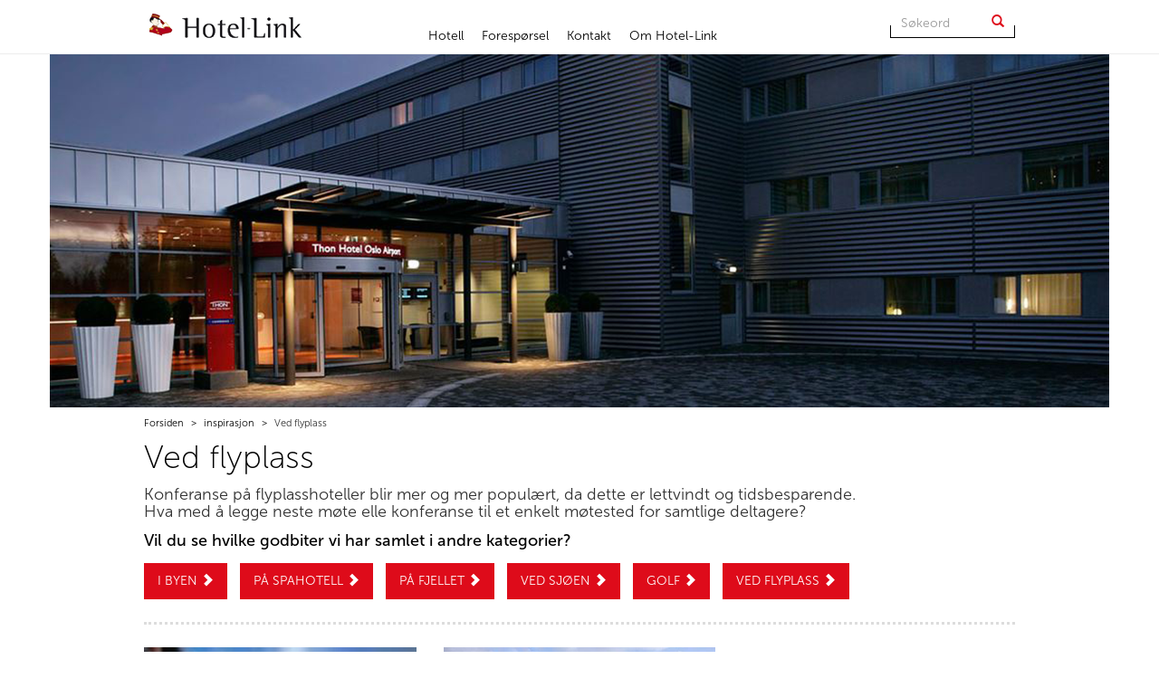

--- FILE ---
content_type: text/html; charset=utf-8
request_url: https://www.hotellink.no/inspirasjon/ved-flyplass
body_size: 5503
content:
<!DOCTYPE html>
<html lang="no">
  <head>
  	                         
		<meta charset="utf-8">
    <meta http-equiv="X-UA-Compatible" content="IE=edge">
    <meta name="viewport" content="width=device-width, initial-scale=1">
        <title>Ved flyplass</title>    <meta name="description" content="Spar tid - La oss finne riktig sted til ditt arrangement! Vi finner rett sted til deres arrangement, møte, kurs, konferanse, julebord eller bare overnatting Velkommen til Hotel-Link!" />



        <!-- Bootstrap -->
    <link href="/extension/hotellink/design/hotellink/stylesheets/bootstrap.min.css" rel="stylesheet">

    <!-- Layout site Hotellink -->
	<link href="/extension/hotellink/design/hotellink/stylesheets/layout-hotel-link.css" rel="stylesheet">

	<!-- Font site hotellink -->
	<link rel="stylesheet" href="//maxcdn.bootstrapcdn.com/font-awesome/4.3.0/css/font-awesome.min.css">

	<!--[if lte IE 7]> <link href="/extension/hotellink/design/hotellink/stylesheets/layout-hotel-link-ie7.css" rel="stylesheet"> <![endif]-->

	<!--[if IE 8]>    <link href="/extension/hotellink/design/hotellink/stylesheets/layout-hotel-link-ie8.css" rel="stylesheet"> <![endif]-->

	<!--[if IE 9]>     <link href="/extension/hotellink/design/hotellink/stylesheets/layout-hotel-link-ie9.css" rel="stylesheet"> <![endif]-->

	<!-- JQuery UI -->
	<link rel="stylesheet" href="//code.jquery.com/ui/1.11.1/themes/smoothness/jquery-ui.min.css">

    <!-- Temp.css -->
	<link href="/extension/hotellink/design/hotellink/stylesheets/temp.css" rel="stylesheet">



   	    <!-- HTML5 shim and Respond.js for IE8 support of HTML5 elements and media queries -->
    <!-- WARNING: Respond.js doesn't work if you view the page via file:// -->
    <!--[if lt IE 9]>
      <script src="//oss.maxcdn.com/html5shiv/3.7.2/html5shiv.min.js"></script>
      <script src="//oss.maxcdn.com/respond/1.4.2/respond.min.js"></script>
    <![endif]-->

    <!-- jQuery (necessary for Bootstrap's JavaScript plugins) -->
	<script	src="//ajax.googleapis.com/ajax/libs/jquery/1.11.3/jquery.min.js"></script>
	<script src="//code.jquery.com/jquery-migrate-1.2.1.min.js"></script>
	<script type="text/javascript" src="/extension/hotellink/design/hotellink/js/moment.js"></script>
	<script type="text/javascript" src="/extension/hotellink/design/hotellink/js/transition.js"></script>
	<script type="text/javascript" src="/extension/hotellink/design/hotellink/js/collapse.js"></script>

	<link rel="shortcut icon" type="image/x-icon" href="/favicon.ico" />
	<link rel="icon" type="image/x-icon" href="/favicon.ico" />
	<meta name="google-site-verification" content="T3mlxO-9dHA3XQnghPi8qe6A3qnLFhe4CetF5xGCZtM" />
	 
         <script type="text/javascript">

         var _gaq = _gaq || [];
         _gaq.push(['_setAccount', 'UA-7859285-1']);
         _gaq.push(['_trackPageview']);

         (function() {
             var ga = document.createElement('script'); ga.type = 'text/javascript'; ga.async = true;
             ga.src = ('https:' == document.location.protocol ? 'https://ssl' : 'http://www') + '.google-analytics.com/ga.js';
             var s = document.getElementsByTagName('script')[0]; s.parentNode.insertBefore(ga, s);
         })();

         </script>
	 

	 <script type="text/javascript" src="/extension/hotellink/design/hotellink/js/swfobject.js?17"></script>

  </head>
  <body class="maninbody">

  	<header>

	<div class="menu-top">
<nav class="navbar navbar-default navbar-static-top">
	<div class="container">
		<div class="navbar-header">

			<button type="button" class="navbar-toggle collapsed" data-toggle="collapse" data-target="#navbar" aria-expanded="false" aria-controls="navbar">
					<span class="sr-only">Toggle navigation</span>
					<span class="icon-bar"></span>
					<span class="icon-bar"></span>
					<span class="icon-bar"></span>
			</button>

			<a class="navbar-search" href="/soek"><img src="/extension/hotellink/design/hotellink/images/icons/search-icon.svg" width="18" alt="Søk" /></a>

			<a class="navbar-phone" href="#"><img src="/extension/hotellink/design/hotellink/images/icons/phone-icon.svg" width="18" alt="Telefon" /></a>

			<a class="navbar-brand" href="/"><img src="/extension/hotellink/design/hotellink/images/icons/logo.png" alt="Hotel-Link"></a>
		</div>

		<div id="navbar" class="navbar-collapse collapse">
						<ul class="nav navbar-nav collapsed menu-top-menu">

				        	            	            		                <li><a href="/norge">Hotell</a></li>
		            		        		    	        	            	            		                <li><a href="/konferanseforespoersel">Forespørsel</a></li>
		            		        		    	        	            	            		                <li><a href="/kontakt">Kontakt</a></li>
		            		        		    	        	            	            		                <li><a href="/om-hotel-link">Om Hotel-Link</a></li>
		            		        		    
			</ul>

			<div class="search-top hidden-xs hidden-sm">
				<form class="navbar-form navbar-right" role="search" action="/soek" method="get">
					<div class="input-group">
						<input type="text" class="form-control input-search" placeholder="Søkeord" name="SearchText">
						<div class="input-group-btn">
							<button type="submit" class="btn btn-default btn-search" name="SearchButton" value="Søk">
								<span class="glyphicon glyphicon-search" aria-hidden="true"></span>
							</button>
						</div>
						<div class="half-border"></div>
					</div>
				</form>
			</div>

		</div>
		<!--/.nav-collapse -->
	</div>
</nav>
</div>

	
	
			<div class="slideshow inspiration hidden-xs">

			<div id="carousel-slideshow-top" class="carousel slide" data-ride="carousel">


				<!-- Wrapper for slides -->
				<div class="carousel-inner" role="listbox">

				  <div class="item active">
				         
        
    
        
    
            	
        	<img class="img-responsive" src="/var/hotellink/storage/images/media/images/thon-hotel-oslo-airport-fasade/197666-1-nor-NO/thon-hotel-oslo-airport-fasade_slideshow.png" alt="" />
    	
    				    <div class="carousel-caption">
				    	<div class="container">

				    		<!-- slideshow show only in view mobile -->
							<div class="col-xs-12 visible-xs slideshow-painel-img">
								      
        
    
        
    
            	
        	<img class="img-responsive" src="/var/hotellink/storage/images/media/images/thon-hotel-oslo-airport-fasade/197666-1-nor-NO/thon-hotel-oslo-airport-fasade_slideshow.png" alt="" />
    	
    							</div>

					     	<div class="col-md-12 col-xs-12">
						      	<div class="slideshow-painel-content">
						      		
						      	</div>
					     	</div>

				    	</div>
				    </div>
				  </div>

				</div>
			</div>

		</div>
	

	
	<div class="container-breadcrumb">	
		<div class="container">
	  		<ol class="breadcrumb">
								    				        <li><a href="/">
				            				                
Forsiden				            				        </a></li>
				    				        <li><a href="/inspirasjon">
				            				                
inspirasjon				            				        </a></li>
				    				    
				    <li>
Ved flyplass</li>
							</ol>
		</div>
	</div>

	
	</header>

  						        

<div class="container maincontent">
 		
 		<div class="row">
 		
			<section class="col-sm-12 col-md-12">				
	  			
  				<div class="categories-content">
  				
					<div class="categories-header">
						<article>
							<div class="row imgtop-inspiration visible-xs">
								     
        
    
        
    
            	
        	<img class="img-responsive" src="/var/hotellink/storage/images/media/images/thon-hotel-oslo-airport-fasade/197666-1-nor-NO/thon-hotel-oslo-airport-fasade_slideshow.png" alt="" />
    	
    							</div>
							<div class="row">
								<div class="col-sm-12 col-md-12">
									<h1>
Ved flyplass</h1>
									
<a name="eztoc186004_0_0_0_1" id="eztoc186004_0_0_0_1"></a><h4>
Konferanse på flyplasshoteller blir mer og mer populært, da dette er lettvindt og tidsbesparende. <br />Hva med å legge neste møte elle konferanse til et enkelt møtested for samtlige deltagere?&nbsp;</h4>									
									<div class="hidden-xs">
										<h3>Vil du se hvilke godbiter vi har samlet i andre kategorier?</h3>
										<ul class="list-inline categories-list">
																							<li >
													<a href="/inspirasjon/i-byen"> 
														
I byen 
														<span class="glyphicon glyphicon-chevron-right" aria-hidden="true"></span>
													</a>
												</li>
																							<li >
													<a href="/inspirasjon/paa-spahotell"> 
														
På spahotell 
														<span class="glyphicon glyphicon-chevron-right" aria-hidden="true"></span>
													</a>
												</li>
																							<li >
													<a href="/inspirasjon/paa-fjellet"> 
														
På fjellet 
														<span class="glyphicon glyphicon-chevron-right" aria-hidden="true"></span>
													</a>
												</li>
																							<li >
													<a href="/inspirasjon/ved-sjoeen"> 
														
Ved Sjøen 
														<span class="glyphicon glyphicon-chevron-right" aria-hidden="true"></span>
													</a>
												</li>
																							<li >
													<a href="/inspirasjon/golf"> 
														
Golf 
														<span class="glyphicon glyphicon-chevron-right" aria-hidden="true"></span>
													</a>
												</li>
																							<li  class="active" >
													<a href="/inspirasjon/ved-flyplass"> 
														
Ved flyplass 
														<span class="glyphicon glyphicon-chevron-right" aria-hidden="true"></span>
													</a>
												</li>
																					</ul>
									</div>	
								</div>
							</div>
						</article>		
					</div>
				
				<div class="row visible-xs line-border"></div>
				
				<!-- ADS Hotel-->
				
				<div class="ads-hotel">
					
														
																		
						 <div class="row">  
		                
		                                                                                                     
				
<div class="col-sm-4 col-md-4 ads-hotel-block-vertical">

	<a href="/norge/gardermoen/clarion-hotel-congress-oslo-airport">      
        
    
        
    
            	
        	<img class="img-responsive" src="/var/hotellink/storage/images/forsiden/norge/gardermoen/clarion-hotel-congress-oslo-airport/18151-8-nor-NO/pri-1-clarion-hotel-congress-oslo-airport_hotelkategoriinspiration.jpg" alt="Clarion Hotel &amp; Congress Oslo Airport " />
    	
     </a>
	<div class="ads-hotel-header">
		<h2 class="ads-hotel-header-title"><a href="/norge/gardermoen/clarion-hotel-congress-oslo-airport">
Clarion Hotel &amp; Congress Oslo Airport </a></h2>
		<p class="ads-hotel-header-address"> 
			
Hans Gaarderveg 15 
2060 
Gardermoen        </p>
	</div>
	
                        
        <div class="ads-hotel-footer">
            <div class="col-sm-4 col-md-4 col-xs-4"> 
                <img class="img-responsive" src="/extension/hotellink/design/hotellink/images/star_4.png" alt="4 stjerners hotell" />
            </div>
            <div class="col-sm-0 col-md-3 col-xs-3">
            </div>
            <div class="col-sm-8 col-md-5 col-xs-5">	

                                    <span class="title-tripadvisor">TripAdvisor Traveler Rating</span>
                                
                                    <img class="img-responsive" src="https://www.tripadvisor.com/img/cdsi/img2/ratings/traveler/3.5-25826-5.svg" alt="Tripadvisor" />
                                
                 <a href="https://www.tripadvisor.com/Hotel_Review-g226935-d227021-Reviews-Clarion_HotelR_Oslo_Airport-Gardermoen_Ullensaker_Municipality_Akershus_Eastern_Norway.html?m=25826" target="_blank"><span> 1084 vurderinger </span></a>                 
            </div>
        </div>
        
</div>
		                
		                		                			                
		                			           
						
									
																		
						 
		                
		                                                                                                     

<div class="col-sm-4 col-md-4 ads-hotel-block-vertical">

	<a href="/norge/gardermoen/comfort-hotel-runway">      
        
    
        
    
            	
        	<img class="img-responsive" src="/var/hotellink/storage/images/forsiden/norge/gardermoen/comfort-hotel-runway/fasade/72757-2-nor-NO/fasade_hotelkategoriinspiration.jpg" alt="Comfort Hotel RunWay" />
    	
     </a>
	<div class="ads-hotel-header">
		<h2 class="ads-hotel-header-title"><a href="/norge/gardermoen/comfort-hotel-runway">
Comfort Hotel RunWay</a></h2>
		<p class="ads-hotel-header-address"> 
			
Hans Gaarders vei 27 
2060 
Ullensaker        </p>
	</div>
	
                        
        <div class="ads-hotel-footer">
            <div class="col-sm-4 col-md-4 col-xs-4"> 
                <img class="img-responsive" src="/extension/hotellink/design/hotellink/images/star_4.png" alt="4 stjerners hotell" />
            </div>
            <div class="col-sm-0 col-md-3 col-xs-3">
            </div>
            <div class="col-sm-8 col-md-5 col-xs-5">	

                                    <span class="title-tripadvisor">TripAdvisor Traveler Rating</span>
                                
                                    <img class="img-responsive" src="https://www.tripadvisor.com/img/cdsi/img2/ratings/traveler/4.0-25826-5.svg" alt="Tripadvisor" />
                                
                 <a href="https://www.tripadvisor.com/Hotel_Review-g226935-d1590954-Reviews-Comfort_Hotel_Runway-Gardermoen_Ullensaker_Municipality_Akershus_Eastern_Norway.html?m=25826" target="_blank"><span> 1525 vurderinger </span></a>                 
            </div>
        </div>
        
</div>
		                
		                		                			                
		                			           
						
									
																		
						 
		                
		                		                
		                		                			                
		                 </div>  			           
						
									
																		
						 <div class="row">  
		                
		                                                                                         

<div class="col-sm-4 col-md-4 ads-hotel-block-vertical">

	<a href="/norge/gardermoen/best-western-plus-oslo-airport">      
        
    
        
    
            	
        	<img class="img-responsive" src="/var/hotellink/storage/images/forsiden/norge/gardermoen/best-western-plus-oslo-airport/barception-3/216779-1-nor-NO/barception-3_hotelkategoriinspiration.jpg" alt="Best Western Plus Oslo Airport" />
    	
     </a>
	<div class="ads-hotel-header">
		<h2 class="ads-hotel-header-title"><a href="/norge/gardermoen/best-western-plus-oslo-airport">
Best Western Plus Oslo Airport</a></h2>
		<p class="ads-hotel-header-address"> 
			
Ravineveien 11 
2061  
Gardermoen        </p>
	</div>
	
                        
        <div class="ads-hotel-footer">
            <div class="col-sm-4 col-md-4 col-xs-4"> 
                <img class="img-responsive" src="/extension/hotellink/design/hotellink/images/star_3.png" alt="3 stjerners hotell" />
            </div>
            <div class="col-sm-0 col-md-3 col-xs-3">
            </div>
            <div class="col-sm-8 col-md-5 col-xs-5">	

                                    <span class="title-tripadvisor">TripAdvisor Traveler Rating</span>
                                
                                    <img class="img-responsive" src="https://www.tripadvisor.com/img/cdsi/img2/ratings/traveler/4.0-25826-5.svg" alt="Tripadvisor" />
                                
                 <a href="https://www.tripadvisor.com/Hotel_Review-g226935-d11997954-Reviews-Best_Western_Plus_Oslo_Airport-Gardermoen_Ullensaker_Municipality_Akershus_Eastern_No.html?m=25826" target="_blank"><span> 170 vurderinger </span></a>                 
            </div>
        </div>
        
</div>
		                
		                		                			                
		                			           
						
									
																		
						 
		                
		                                                                                         
				
<div class="col-sm-4 col-md-4 ads-hotel-block-vertical">

	<a href="/norge/gardermoen/best-western-leto-arena">      
        
    
        
    
            	
        	<img class="img-responsive" src="/var/hotellink/storage/images/forsiden/norge/gardermoen/best-western-leto-arena/27655-40-nor-NO/pri-1-best-western-leto-arena_hotelkategoriinspiration.jpg" alt="Best Western Leto Arena" />
    	
     </a>
	<div class="ads-hotel-header">
		<h2 class="ads-hotel-header-title"><a href="/norge/gardermoen/best-western-leto-arena">
Best Western Leto Arena</a></h2>
		<p class="ads-hotel-header-address"> 
			
Kolonivegen 43 
2072  
 Dal         </p>
	</div>
	
                        
        <div class="ads-hotel-footer">
            <div class="col-sm-4 col-md-4 col-xs-4"> 
                <img class="img-responsive" src="/extension/hotellink/design/hotellink/images/star_3.png" alt="3 stjerners hotell" />
            </div>
            <div class="col-sm-0 col-md-3 col-xs-3">
            </div>
            <div class="col-sm-8 col-md-5 col-xs-5">	

                                    <span class="title-tripadvisor">TripAdvisor Traveler Rating</span>
                                
                                    <img class="img-responsive" src="https://www.tripadvisor.com/img/cdsi/img2/ratings/traveler/4.0-25826-5.svg" alt="Tripadvisor" />
                                
                 <a href="https://www.tripadvisor.com/Hotel_Review-g226935-d2319427-Reviews-Best_Western_Leto_Arena-Gardermoen_Ullensaker_Municipality_Akershus_Eastern_Norway.html?m=25826" target="_blank"><span> 200 vurderinger </span></a>                 
            </div>
        </div>
        
</div>
		                
		                		                			                
		                			           
						
										
				</div>
				
				
				<div class="row visible-xs line-border"></div>
				
				<!-- /ADS Hotel-->
				
				
				<div class="row">
	<div class="row contact-info-two">
		<div class="col-sm-4 col-md-4">
			<p>
				<a href="/konferanseforespoersel" class="button-link">send forespørsel</a>
			</p>
		</div>

		<div class="col-sm-4 col-md-4">
			<p>
				<a href="mailto:hotellink@hotellink.no" class="h1red">
					<span>hotellink@hotellink.no </span> 
				</a>
			</p>
		</div>

		<div class="col-sm-4 col-md-4">
			<p>
				<a href="/kontakt" class="h1red">
					<span>Tlf: 66 78 62 50</span><br> Kontaktliste ansatte her >
				</a>
			</p>
		</div>

	</div>
</div>
				
				</div>

  				
	  		</section>
	  </div> 	
</div>
    <footer class="footer">

	<div class="container">
	
		<div class="row footer-one">
		
			<div class="col-xs-12 col-md-8">
				<div class="row newsletter">
					<div class="col-md-5 newsletter-title"> <p>Meld deg på vårt Nyhetsbrev</p> </div>
					<div class="col-md-7 newsletter-form">
						<form method="post" action="https://hotellink.mailmojo.no/6145/s" id="newsletter">
							<table>
								<tr>
									<td><input type="text" id="email" name="email" class="form-control input-newsletter" placeholder="Epostadresse"></td>
								
									<td><button type="submit" name="submit" class="btn btn-default btn-newsletter">Meld på</button></td>
								</tr>
							</table>
							<input type="hidden" name="tagsadditional" value="S: Kilde: web(8329)">
						</form>
					</div>
				</div>
			</div>
			
			<div class="col-md-4 hidden-xs">
				<a href="/"> <img src="/extension/hotellink/design/hotellink/images/icons/logo.png" alt="Hotel-Link"> </a>
			</div>
		</div>
		
		<div class="row footer-two">			<div class="col-xs-12 col-md-12">
				<p><strong>Hotel-Link AS</strong>  |  Leangbukta 52, 1392 Vettre  |  Tlf 66 78 62 50  |  Fax 66 78 62 60  |  <script type="text/javascript">
<!--
    document.write( '<a href="' );
    document.write( 'mai' );
    document.write( 'lto:' );
    document.write(  );
    document.write( '">' );
// -->
</script>hotellink@hotellink.no<script type="text/javascript">
<!--
    document.write( '</a>' );
// -->
</script></p>
				<p class="visible-xs"><a href="#"> <img class="img-responsive" src="/extension/hotellink/design/hotellink/images/icons/logo.png" width="110" alt="Hotel-Link"> </a></p>
				<div class="copyright">
<table class="default" border="0" cellpadding="2" cellspacing="0" width="100%" style="width: 100%" summary="Konferanse">
<tr>
<td valign="top" style="vertical-align: top">  <p>            <a href="http://www.hotellink.no/norge/bergen" target="_self">
        <b>Konferanse i Bergen</b>
    </a>
</p>
  </td>
<td valign="top" style="vertical-align: top">  <p>            <a href="http://www.hotellink.no/norge/fredrikstad" id="__mce_tmp" target="_self">
        <b>Konferanse i&nbsp;Fredrikstad</b>
    </a>
</p>
  </td>
<td valign="top" style="vertical-align: top">  <p>            <a href="http://www.hotellink.no/norge/oslo" id="__mce_tmp" target="_self">
        <b>Konferanse i Oslo</b>
    </a>
</p>
  </td>

</tr>

<tr>
<td valign="top" style="vertical-align: top">  <p>            <a href="http://www.hotellink.no/norge/bodoe" id="__mce_tmp" target="_self">
        <b>Konferanse i Bodø</b>
    </a>
</p>
  </td>
<td valign="top" style="vertical-align: top">  <p>            <a href="http://www.hotellink.no/norge/kristiansand" id="__mce_tmp" target="_self">
        <b>Konferanse i Kristiansand</b>
    </a>
</p>
  </td>
<td valign="top" style="vertical-align: top">  <p>            <a href="http://www.hotellink.no/norge/stavanger" id="__mce_tmp" target="_self">
        <b>Konferanse i Stavanger</b>
    </a>
</p>
  </td>

</tr>

<tr>
<td valign="top" style="vertical-align: top">  <p>            <a href="http://www.hotellink.no/norge/drammen" id="__mce_tmp" target="_self">
        <b>Konferanse i Drammen</b>
    </a>
</p>
  </td>
<td valign="top" style="vertical-align: top">  <p>            <a href="http://www.hotellink.no/norge/lillehammer" id="__mce_tmp" target="_self">
        <b>Konferanse i&nbsp;Lillehammer</b>
    </a>
</p>
  </td>
<td valign="top" style="vertical-align: top">  <p>            <a href="http://www.hotellink.no/norge/trondheim" id="__mce_tmp" target="_self">
        <b>Konferanse i Trondheim</b>
    </a>
</p>
  </td>

</tr>

<tr>
<td valign="top" style="vertical-align: top">  <p>            <a href="http://www.hotellink.no/norge/hamar" id="__mce_tmp" target="_self">
        <b>Konferanse i Hamar</b>
    </a>
</p>
  </td>
<td valign="top" style="vertical-align: top">  <p>            <a href="http://www.hotellink.no/norge/molde" id="__mce_tmp" target="_self">
        <b>Konferanse i&nbsp;Molde</b>
    </a>
</p>
  </td>
<td valign="top" style="vertical-align: top">  <p>            <a href="http://www.hotellink.no/norge/gardermoen" id="__mce_tmp" target="_self">
        <b>Konferanse på Gardermoen</b>
    </a>
</p>
  </td>

</tr>

</table>
<p>Konferanse&nbsp;</p><p>Copyright © Hotellink&nbsp;- All rights reserved -                                                                         <script type="text/javascript">
                <!--
                document.write( '<a target="_self" href="' );
                document.write( 'mai' );
                document.write( 'lto:' );
                document.write( 'hotellink' );
                document.write( '@' );
                document.write( 'hotellink.no' );
                document.write( '">' );
                                                            document.write( 'hotellink');
                                                                document.write( '@');
                                            document.write( 'hotellink.no');
                                                                        document.write( '</a>' );       
                // -->
        </script>
&nbsp;- Design og utvikling av             <a href="http://www.seeds.no" target="_blank">
        Seeds Consulting
    </a>
.</p><p>© 2015 TripAdvisor LLC All rights reserved. TripAdvisor&nbsp;            <a href="http://www.tripadvisor.com/pages/terms.html" target="_blank">
        Terms of Use
    </a>
&nbsp;and&nbsp;            <a href="http://www.tripadvisor.com/pages/privacy.html" target="_blank">
        Privacy Policy
    </a>
.</p></div>
			</div>
			
		</div>
	
	</div></footer>

        
	<script type="text/javascript">
		var jsNode_url = 'https://www.hotellink.no/ezjscore/run/content/view/full/10333';
		var pathDestinations = "/destinations.php";
		var pathTrack = "/track.php";
		var pathWeather = "/weather.php";
		var pathBooking = "/bestill_rom.php";
		var pathNewsTicker = "/extension/hotellink/design/hotellink/flash/ticker.swf";
		var pathMapPointer = "/extension/hotellink/design/hotellink/images/icons/hotelpointermap.png";
	</script>
	

	<!-- Include all compiled plugins (below), or include individual files as needed -->
	<script src="/extension/hotellink/design/hotellink/js/bootstrap.min.js"></script>

	
	<script type="text/javascript" src="//maps.googleapis.com/maps/api/js?key=AIzaSyCC0EXZi1J2vmrR_ItV2Z7xCtS8CqbCjlA&amp;language=no"></script>
    <!-- <script type="text/javascript" src="/extension/hotellink/design/hotellink/js/jquery-1.11.2.min.js?17"></script> -->
	<script src="//code.jquery.com/ui/1.11.1/jquery-ui.min.js"></script>
    <script type="text/javascript" src="/extension/hotellink/design/hotellink/js/jquery.tools.min.js?17"></script>
    <script type="text/javascript" src="/extension/hotellink/design/hotellink/js/jquery.equalheights.min.js?17"></script>
    <script type="text/javascript" src="/extension/hotellink/design/hotellink/js/jquery.validate.min.js?17"></script>
    <script type="text/javascript" src="/extension/hotellink/design/hotellink/js/hotellink.js?17"></script>


    
	<script type="text/javascript">
		$(document).ready(function(){
			$('.linkable').click(function(){
				window.location.href = $(this).attr('data-url');
			});

			if($('.carousel').length){
				$('.carousel').carousel({
					  interval: 10000
				});
			}
			
			//Datepicker for contact page 
			if($('input[name="arrival_date"]').length){
				$('input[name="arrival_date"]').datepicker({
					dateFormat: "dd/mm/yy"
				});
			}
			if($('input[name="departure_date"]').length){
				$('input[name="departure_date"]').datepicker({
					dateFormat: "dd/mm/yy"
				});
			}
			
		});
	</script>
	

    
  </body>
</html>


--- FILE ---
content_type: text/css
request_url: https://www.hotellink.no/extension/hotellink/design/hotellink/stylesheets/layout-hotel-link.css
body_size: 9216
content:
@font-face {
  font-family: "MuseoSans100 Regular";
  src: url('fonts/museo-sans/MuseoSans-100.eot?#iefix') format('embedded-opentype'),  url('fonts/museo-sans/MuseoSans-100.otf')  format('opentype'),
	     url('fonts/museo-sans/MuseoSans-100.woff') format('woff'), url('fonts/museo-sans/MuseoSans-100.ttf')  format('truetype'), url('fonts/museo-sans/MuseoSans-100.svg#MuseoSans-100') format('svg');
  font-weight: normal;
  font-style: normal;
}


@font-face {
  font-family: "MuseoSans300 Regular";
  src: url('fonts/museo-sans/MuseoSans-300.eot?#iefix') format('embedded-opentype'),  url('fonts/museo-sans/MuseoSans-300.otf')  format('opentype'),
	     url('fonts/museo-sans/MuseoSans-300.woff') format('woff'), url('fonts/museo-sans/MuseoSans-300.ttf')  format('truetype'), url('fonts/museo-sans/MuseoSans-300.svg#MuseoSans-300') format('svg');
  font-weight: normal;
  font-style: normal;
}

@font-face {
  font-family: "MuseoSans500 Regular";
  src: url('fonts/museo-sans/MuseoSans-500.eot?#iefix') format('embedded-opentype'),  url('fonts/museo-sans/MuseoSans-500.otf')  format('opentype'),
	     url('fonts/museo-sans/MuseoSans-500.woff') format('woff'), url('fonts/museo-sans/MuseoSans-500.ttf')  format('truetype'), url('fonts/museo-sans/MuseoSans-500.svg#MuseoSans-500') format('svg');
  font-weight: normal;
  font-style: normal;
}

@font-face {
  font-family: "MuseoSans700 Regular";
  src: url('fonts/museo-sans/MuseoSans-700.eot?#iefix') format('embedded-opentype'),  url('fonts/museo-sans/MuseoSans-700.otf')  format('opentype'),
	     url('fonts/museo-sans/MuseoSans-700.woff') format('woff'), url('fonts/museo-sans/MuseoSans-700.ttf')  format('truetype'), url('fonts/museo-sans/MuseoSans-700.svg#MuseoSans-700') format('svg');
  font-weight: normal;
  font-style: normal;
}

@font-face {
  font-family: "MuseoSans900 Regular";
  src: url('fonts/museo-sans/MuseoSans-900.eot?#iefix') format('embedded-opentype'),  url('fonts/museo-sans/MuseoSans-900.otf')  format('opentype'),
	     url('fonts/museo-sans/MuseoSans-900.woff') format('woff'), url('fonts/museo-sans/MuseoSans-900.ttf')  format('truetype'), url('fonts/museo-sans/MuseoSans-900.svg#MuseoSans-900') format('svg');
  font-weight: normal;
  font-style: normal;
}


/*  ---------------------  CSS TAGS GERAL  ------------------------------*/
body{
	font-family: "MuseoSans300 Regular";
}

h1, .h1, h2, .h2, h3, .h3 {
	margin-top: 10px;
	margin-bottom: 10px;
}

a{
	color: #de0b1a;
	text-decoration: none;
}

a:hover, a:focus {
	color: #de0b1a;
	text-decoration: underline;
}


.left{
	float:left;
	margin: 0px 10px 0px 0px;
}

.right{
	float:right;
	margin: 0px 0px 0px 10px;
}

.center{
	display: block;
  	margin: 0 auto;
} 


.line-border{
	border-bottom: 3px dotted #ddd;
}

.content-title{
	background: #ededed;
	font-family: "MuseoSans100 Regular";
	text-align: center;
	margin: 0px;
	height: 60px;
	margin-bottom: 20px;
}

.content-title-box{
	position:relative;
	background: #de0b1a;
	color: #fff;
	padding: 13px 70px;
	font-size: 18px;
}


.content-title-box:after{
	content: "";
	background: url("../images/icons/icon-box-ads-hotel-link.png") no-repeat -30px;
	display: inline-block;
	position: absolute;
	width: 30px;
	height: 30px;
	right: -30px;
}

.content-title-box:before{
	content: "";
	background: url("../images/icons/icon-box-ads-hotel-link.png") no-repeat 0px;
	display: inline-block;
	position: absolute;
	width: 30px;
	height: 30px;
	left: -29px;
}


.button-link, .button-link:hover, .button-link:focus{
	font-family: "MuseoSans500 Regular";
	background: #de0b1a;
	font-size: 14px;
	color: #fff;
	display: inline-block;
	padding: 8px 30px 8px 15px;
	margin: 0px;
	text-transform: uppercase;
	text-decoration: none;
	position: relative;
}

.button-link:after{
  content: "\e080";
  position: absolute;
  display: inline-block;
  font-family: 'Glyphicons Halflings';
  font-style: normal;
  font-weight: 400;
  -webkit-font-smoothing: antialiased;
  right: 10px;
  font-size: 12px;
}


.row-title{
	background: #ededed;
	font-family: "MuseoSans100 Regular";
	color: #000;
	font-size: 24px;
	text-align: center;
	padding: 13px 0px;
	margin: 0px;
	margin-bottom: 10px;
}

article h1, .h1{
	font-family: "MuseoSans100 Regular";
	color:#000;
	font-size: 36px;
	margin-top: 0px;
	margin-bottom: 13px;
	
}


article h2, .h2{
	font-family: "MuseoSans100 Regular";
	color:#000;
	font-size: 24px;
	margin-top: 13px;
	margin-bottom: 13px;
	
}

article h3, .h3, .blikontaktet h3, .sendinskjema h3{
	font-family: "MuseoSans500 Regular";
	color:#000;
	font-size: 18px;
	margin-top: 13px;
	margin-bottom: 5px;
	
}

.ingress{
	font-family: "MuseoSans100 Regular";
	color:#000;
	font-size: 20px;
	margin-top: 13px;
	margin-bottom: 13px;
}

.no-spacing{
	padding:0px;
	margin:0px;
}

.no-spacing-left{
	padding-left:0px;
	margin-left:0px;
}

.no-spacing-right{
	padding-right:0px;
	margin-right:0px;
}

.no-padding{
	padding:0px;
}

.no-padding-left{
	padding-left:0px;
}

.no-padding-right{
	padding-right:0px;
}

.gm-style img {
    max-width: 100%;
} 


/*  --------------------------- End --------------------------------------*/




/*  ------------------------  CSS MENU  ----------------------------------*/

.menu-top{
	height: 60px;
}

.menu-top > .navbar-default{
	background:#fff;
	border:initial;
}

.menu-top > .navbar {
	margin-bottom:0px;
	height: 60px;
	border-bottom: 1px solid #ededed;
}


.menu-top > .navbar-default .navbar-nav>li>a{
	color:#000;
}

.menu-top .navbar-nav>li>a{
	
}

.menu-top .nav>li>a{
	padding: 30px 0px 5px 0px;
	margin-right: 20px;
}

.menu-top > .navbar-default .navbar-nav>li>a:hover, .menu-top > .navbar-default .navbar-nav>li>a:focus{ 
	border-bottom:5px solid #de0b1a;
	background:transparent;
}


.menu-top > .navbar-default .navbar-nav>.active>a, .menu-top > .navbar-default .navbar-nav>.active>a:hover, .menu-top >  .navbar-default .navbar-nav>.active>a:focus{
	border-bottom:5px solid #de0b1a;
	background:transparent;
}

.menu-top-menu{
	margin-left: 125px;
}

/*  --------------------------- End --------------------------------------*/


/*  ------------------------  CSS SEARCH  ----------------------------------*/

.search-top{
	
}

.input-search, .input-search:hover, .input-search:focus{
	border-radius: 0px;
	border: none;
	width: 100px !important;
	box-shadow: none;
	color: #000;
	
	background: bottom left -moz-linear-gradient(#000000, #000000) no-repeat, bottom center -moz-linear-gradient(#000000, #000000) repeat-x;
	background: bottom left -webkit-linear-gradient(#000000, #000000) no-repeat, bottom center -webkit-linear-gradient(#000000, #000000) repeat-x;
	background: bottom left linear-gradient(#000000, #000000) no-repeat, bottom center linear-gradient(#000000, #000000) repeat-x;
	-moz-background-size: 1px 18px, 1px 1px;
	-o-background-size: 1px 18px, 1px 1px;
	-webkit-background-size: 1px 18px, 1px 1px;
	background-size: 1px 18px, 1px 1px;
}

.btn-search, .btn-search:hover, .btn-search:focus{
	border-radius: 0px;
	border:none;
	box-shadow: none;
	border-color: #000;
	height: 34px;
	color:#de0b1a;
	background:#fff;
	
	background: bottom center -moz-linear-gradient(#000000, #000000) repeat-x, bottom right -moz-linear-gradient(#000000, #000000) no-repeat;
	background: bottom center -webkit-linear-gradient(#000000, #000000) repeat-x, bottom right -webkit-linear-gradient(#000000, #000000) no-repeat;
	background: bottom center linear-gradient(#000000, #000000) repeat-x, bottom right linear-gradient(#000000, #000000) no-repeat;
	-moz-background-size: 1px 1px, 1px 18px;
	-o-background-size: 1px 1px, 1px 18px;
	-webkit-background-size: 1px 1px, 1px 18px;
	background-size: 1px 1px, 1px 18px;
}

/*  --------------------------- End --------------------------------------*/

/*  ------------------------  CSS SLIDESHOW  ----------------------------------*/

.slideshow{
	/*background: url("../images/icons/background-slideshow.jpg") no-repeat center center #fff;*/
	display: block;
	/*height: 390px;*/
	/*background-size:1370px 390px;*/
	font-family: "MuseoSans100 Regular";
	margin-bottom:34px;
}

#carousel-slideshow-top{
	 margin: 0 auto;
     float: none;
     max-width:1170px;
     /*min-height: 390px;*/
}

.carousel-caption{
	right: 0%;
  	left: 0%;
  	top:0px;
  	bottom: 0%;
  	text-align: initial;
  	padding: initial;
  	/*min-height: 390px;*/
  	text-shadow:none;
}

.carousel-inner>.item>img{
	display: block;
  	max-width: initial;
  	height: initial;
}

.inspiration{
	margin-bottom: 0px;
}

.about-us{
	/*background: url("../images/icons/background-slideshow-about-us.jpg") no-repeat center center #fff;*/
	margin-bottom:0px;
}

.about-us .slideshow-painel-content{
	margin-top:120px;
}

.categories{
	/*background: url("../images/icons/background-slideshow-categories.jpg") no-repeat center center #fff;*/
	margin-bottom:10px;
}

.booking-resultat-slideshow{
	background:#fff;
	margin-bottom:10px;
	height:370px;
}

.booking-resultat-slideshow .slideshow-painel-form{
	margin-top: 0px;
	position: initial;
	top: initial;
	left: initial;
}

.booking-resultat-slideshow .slideshow-painel-content{
	margin-top: 0px;
}

.booking-resultat-slideshow .slideshow-painel-content .mapcontent {
	width: auto;
	height: 350px;
}

.booking-resultat-slideshow > .container > div{
	padding:0px;
	margin:0px;
}

.slideshow > .container{
	position:relative;
	height: 390px;
}

.booking-resultat-slideshow > .container{
	position:relative;
	height: 370px;
}

.about-us > .container > div{
	padding-right: 0px;
	padding-left: 0px;
}

.slideshow-painel-form{
	display:block;
	max-width:245px;
	min-height:350px;
	background:#de0b1a;
	margin-top: 40px;
	float:left;
	color: #fff;
	position: absolute;
  	left: 9%;
  	top: 0px;
  	z-index: 100;
}

.booking-resultat .slideshow-painel-form{
	display:block;
	max-width:245px;
	min-height:350px;
	background:#de0b1a;
	margin-top: 20px;
	float:left;
	color: #fff;
}

.slideshow-painel-content{
	display:block;
	background:transparent;
	margin-top: 40px;
}

.booking-resultat .slideshow-painel-content{
	display:block;
	background:transparent;
	margin-top: 20px;
	min-height:350px;
}

.slideshow-painel-form table{
	margin-left: 28px;
	margin-right: 28px;
	display: block;
}

.slideshow-painel-form td{
	padding: 5px 0px;
}

.slideshow-painel-form-control{
	border-radius: 0px;
	box-shadow: none;
	border: none;
	color: #fff;
	background-color: #de0b1a;
	
}

div.custom-arrow{
	 width: 189px;
	 overflow:hidden;
	 /*border-bottom:1px solid #fff;*/
	 position: relative;
	
}

select.custom-arrow {
   border:1px solid #fff;
}


.slideshow-painel-form-control:focus{
	box-shadow: none;
	width: 189px;
	border:1px solid #fff;
}

.slideshow-painel-form-button{
	border-radius: 0px;
	border: 0px;
	color: #de0b1a;
}

.slideshow-painel-form-btn{
	display: initial;
}

.slideshow-painel-form-button-lbl{
	background: #fff;
	border-radius: 0px;
	border: 0px;
	color: #b60a16;
}

.slideshow-painel-form-btnradios-left{
	border-radius: 0px;
	color: #de0b1a;
	border: 0px;
	box-shadow: initial;
	width: 50%;
	background:#fff;
}

.slideshow-painel-form-btnradios-left:hover, .slideshow-painel-form-btnradios-left:focus{
	border-radius: 0px;
	color: #fff;
	border: 0px;
	box-shadow: initial;
	background:#b60a16;
	width: 50%;
}

.slideshow-painel-form-btnradios-right:hover, .slideshow-painel-form-btnradios-right:focus{
	border-radius: 0px;
	color: #de0b1a;
	border: 0px;
	box-shadow: initial;
	width: 50%;
	background:#fff;
}

.slideshow-painel-form-btnradios-right{
	border-radius: 0px;
	color: #fff;
	border: 0px;
	box-shadow: initial;
	background:#b60a16;
	width: 50%;
}

.slideshow-painel-form-submit{
	background: transparent;
	border-radius: 0px;
	color: #fff;
	float: right;
}

.slideshow-painel-form-submit:hover, .slideshow-painel-form-submit:focus{
	background: #fff;
	border-radius: 0px;
	color: #b60a16;
	float: right;
	border:1px solid #fff;
}

.slideshow-painel-content-bigtitle{
	background-color: rgba(0, 0, 0, 0.40);
	font-size: 35px;
	color: #fff;
	display: inline-block;
	margin: 0px 0px 10px 0px;
	padding: 15px 30px;
}

.slideshow-painel-content-button{
	position:relative;
	background: #de0b1a;
	font-size: 18px;
	color: #fff;
	display: inline-block;
	padding: 10px 20px;
	margin: 0px;
	padding-right:35px;
}

.slideshow-painel-content-button:after{
	content: "\e080";
	position: absolute;
	display: inline-block;
	font-family: 'Glyphicons Halflings';
	font-style: normal;
	font-weight: 400;
	-webkit-font-smoothing: antialiased;
	right: 10px;
 
}

.slideshow-painel-content-button:hover, .slideshow-painel-content-button:focus{
	color:#fff;
	text-decoration:none;
}


/*  --------------------------- End --------------------------------------*/


/*  ------------------------  CSS breadcrumb  ----------------------------------*/

.container-breadcrumb{
	font-family: "MuseoSans300 Regular";
	font-size: 11px;
}

.container-breadcrumb a, .container-breadcrumb a:hover, .container-breadcrumb a:focus{
	color:#000;
}

.container-breadcrumb .breadcrumb>li+li:before {
	padding: 0 5px;
	color: #000;
	content:"\003e";
}

.container-breadcrumb .breadcrumb{
	padding: 0px;
	margin:0px;
	list-style: none;
	background-color: transparent;
	border-radius: 0px;
	margin-top: 10px;
	margin-bottom: 10px;
}

/*  --------------------------- End --------------------------------------*/



/*  ------------------------  CSS SUBTOP BEST  ----------------------------------*/

.subtop-best{
}

.subtop-best > div{
	text-align: center;
	padding-top: 0px;
	padding-bottom: 0px;
	height:170px;
	
}

.subtop-best > div:not(:last-child){
	border-right:3px dotted #ddd;	
}


.subtop-best-img{
	
}

.subtop-best-img > img{
  margin-left: auto;
  margin-right: auto;
}

.subtop-best-title-1{
	font-family: "MuseoSans300 Regular";
	font-size: 18px;
	margin: 0px;
	padding: 10px 0px;
}

.subtop-best-title-2{
	font-family: "MuseoSans700 Regular";
	font-size: 14px;
	text-transform: uppercase;
	font-weight: bold;
	margin: 0px;
	padding: 0px;
	
}

.subtop-best-title-2 a{
	color: #b60a16;
}


/*  --------------------------- End --------------------------------------*/


/*  ------------------------  CSS Painel Service ----------------------------------*/

.painel-service{
	border-top: 3px dotted #ddd;
	border-bottom: 3px dotted #ddd;
	margin-top: 23px;
	margin-bottom: 23px;
}

.painel-service p{
	font-family: "MuseoSans500 Regular";
	font-size: 14px;
}

.painel-service > div:not(:last-child){
	border-bottom: 3px dotted #ddd;
}

.painel-service > .row > div{
	text-align:center;
	height: 200px;
}

.painel-service > .row > div > div > img{
	margin:20px;
	margin-right: auto;
	margin-left: auto;
}

.painel-service > .row > div > div > a >img{
	margin:20px;
	margin-right: auto;
	margin-left: auto;
}

/*  --------------------------- End --------------------------------------*/

.contact-info{
	margin-top: 50px;
}

.contact-info-title{
	background: #ededed;
	font-family: "MuseoSans100 Regular";
	text-align: center;
	margin: 0px;
	height: 60px;
	margin-bottom: 20px;
}

.contact-info-box{
	position:relative;
	background: #de0b1a;
	color: #fff;
	padding: 10px 15px;
	font-size: 18px;
}

.contact-info-two{
	border-top: 3px dotted #ddd;
	border-bottom: 3px dotted #ddd;
	padding-top:25px;
	padding-bottom:25px;
	margin:0px;
}

.contact-info-two > div:not(:last-child){
	border-right: 3px dotted #ddd;
}

.contact-info-two > div{
	text-align:center;
	min-height: 65px;
}

.contact-info-two > div > p{
	margin:0px;
}

.contact-info-two-button{
	background: #de0b1a;
	font-size: 14px;
	color: #fff;
	display: inline-block;
	padding: 10px 15px;
	margin: 0px;
	text-transform:uppercase;
}

.contact-info-two-button:hover, .contact-info-two-button:focus{
	text-decoration: none;
	color: #fff;
}

.contact-info-two a.h1red > span{
	color: #DE0B1A;
	font-family: "MuseoSans100 Regular";
	font-size: 25px;
}

/*  ------------------------  CSS NEWSLETTER ----------------------------------*/

.newsletter{
	display: block;
	width: 100%;
	min-height: 50px;
}

.newsletter-title{
	display: inline-block;
	font-weight: bold;
}

.newsletter-title > p{
	padding-top: 10px;
}

.newsletter-form{
	display: inline-block;
}

.input-newsletter{
	border-radius:0px;
	border:0px;
	color:#de0b1a;
}

.btn-newsletter{
	border-radius:0px;
	background:#de0b1a;
	color:#fff;
	border:0px;
	margin-left: 5px;
}

.btn-newsletter:hover{
	border-radius:0px;
	background:#de0b1a;
	color:#fff;
	border:0px;
}

.input-newsletter::-webkit-input-placeholder { color:#de0b1a; }
.input-newsletter::-moz-placeholder { color:#de0b1a; } /* firefox 19+ */
.input-newsletter:-ms-input-placeholder { color:#de0b1a; } /* ie */
.input-newsletter:-moz-placeholder { color:#de0b1a; }


/*  --------------------------- End --------------------------------------*/

/*  ------------------------  CSS FOOTER ----------------------------------*/

.footer{
	background:#ececec;
	margin-top:40px;
	padding-top:20px;
	padding-bottom:20px;
}

.footer-one{
	padding-top: 20px;
	padding-bottom: 10px;
}

.footer-one > div:last-child{
	text-align: center;
}


.footer-two{
	
}


.copyright{
	color: #9B9B9B;
	font-style: italic;
	font-family: "MuseoSans100 Regular";
}

/*  --------------------------- End --------------------------------------*/



/*  ------------------------  CSS MAIN CONTENT ----------------------------------*/

.maincontent{
	
}


/*  --------------------------- End --------------------------------------*/

/*  ------------------------  CSS FRONT PAGE CATEGORY ----------------------------------*/

.frontpagecategory{
	border-bottom: 3px solid #ededed;
	margin-top: 30px;
}

.frontpagecategory-title{
	background: #ededed;
	font-family: "MuseoSans100 Regular";
	color: #000;
	font-size: 24px;
	text-align: center;
	padding: 13px 0px;
	margin: 0px
}

.frontpagecategory-blocks{
	margin: 0px;
}

.frontpagecategory-blocks > div{
	padding: 0px;
	margin: 0px;
}

.frontpagecategory-blocks-title{
	display:block;
	color: #000;
	font-weight: bold;
	padding-top: 10px;
	padding-bottom: 10px;
	padding-left: 30px;
	text-transform: uppercase;
	line-height: 1;
}

.frontpagecategory-blocks-title:hover, .frontpagecategory-blocks-title:focus{
	color: #de0b1a;
	
}

.frontpagecategory-blocks-title:before{
	content: "";
	display: block;
	background: #de0b1a;
	width: 12px;
	height: 12px;
	position: absolute;
	left: 5px;
}

/*  --------------------------- End --------------------------------------*/


/*  ------------------------  CSS ADS BANNER	----------------------------------*/

.ads-banner{
	margin-top:40px;
	margin-left:0px;
	margin-right:0px;
	margin-bottom:0px;
	border-bottom:3px dotted #ddd;
	padding-bottom:15px;
}

.ads-banner > div{
	margin:0px;
	padding:0px;
}

/*  --------------------------- End --------------------------------------*/


/*  ------------------------  CSS ADS HOTEL	----------------------------------*/

.ads-hotel{
	margin-top:40px;
}

/*.ads-hotel > div, .ads-hotel > div > div{
	margin:0px;
	padding:0px;
}*/


.ads-hotel-title{
	background: #ededed;
	font-family: "MuseoSans100 Regular";
	text-align: center;
	margin: 0px;
	height: 60px;
	margin-bottom: 10px;
}

.ads-hotel-box{
	position:relative;
	background: #de0b1a;
	color: #fff;
	padding: 10px 15px;
	font-size: 18px;
}

.ads-hotel-box:after{
	content: "";
	background: url("../images/icons/icon-box-ads-hotel-link.png") no-repeat -30px;
	display: inline-block;
	position: absolute;
	width: 30px;
	height: 30px;
	right: -30px;
}

.ads-hotel-box:before{
	content: "";
	background: url("../images/icons/icon-box-ads-hotel-link.png") no-repeat 0px;
	display: inline-block;
	position: absolute;
	width: 30px;
	height: 30px;
	left: -29px;
}

.ads-hotel-block-vertical{
	margin-bottom: 20px;
}

.ads-hotel-block-vertical .ads-hotel-header{
	border-bottom:3px solid #eeeeef;
	display: block;
	padding-top: 10px;
	padding-bottom: 5px;
}

.ads-hotel-block-vertical .ads-hotel-header-title{
	font-family: "MuseoSans300 Regular";
	font-size:16px;
	margin:0px;
	height: 45px;
  	overflow: hidden;
}

.ads-hotel-block-vertical .ads-hotel-header-title > a{
	color: #333;
}

.ads-hotel-block-vertical .ads-hotel-header-address{
	font-family: "MuseoSans300 Regular";
	font-size:12px;
	margin:0px;
}

.ads-hotel-block-vertical .ads-hotel-footer{
	border-bottom:9px solid #eeeeef;
	display: block;
	height: 60px;
	padding-top: 5px;
	padding-bottom: 5px;
}

.ads-hotel-block-vertical .ads-hotel-footer > div{
	padding-left:0px;
}

.ads-hotel-block-vertical .ads-hotel-footer > div:first-child{
	text-align:left;
}

.ads-hotel-block-vertical .ads-hotel-footer > div:last-child{
	text-align:right;
	padding-right: 0px;
}

.ads-hotel-block-vertical .ads-hotel-footer > div:last-child img{
	display:block;
	float: right;
	font-family: "MuseoSans300 Regular";
	font-size:12px;
	color: #000;
	font-weight: bold;
	width: 90px;
}

.ads-hotel-block-vertical .ads-hotel-footer > div:last-child span{
	display:block;
	float: right;
	font-family: "MuseoSans300 Regular";
	font-size:12px;
	color: #000;
	font-weight: bold;
	width: 100%;
}

.ads-hotel-block-vertical .ads-hotel-footer > div span.title-tripadvisor, .title-tripadvisor{
	font-size: 9px;
  	font-weight: normal;
  	width: 100%; 	
}

.ads-hotel-block-horizontal{
	
}

.ads-hotel-content{
	min-height: 165px;
	border-top: 3px solid #eeeeef;
	float: left;
	width: 53%;
	padding-top: 5px;
	position: relative;
}


.ads-hotel-block-horizontal > div > .ads-hotel-block-img{
	display: block;
	float: left;
	margin-right: 10px;
}

.ads-hotel-block-horizontal .ads-hotel-header-title{
	font-family: "MuseoSans300 Regular";
	font-size:16px;
	margin:0px;
}

.ads-hotel-block-horizontal .ads-hotel-header-title > a{
	color: #333;
}

.ads-hotel-block-horizontal .ads-hotel-header-address{
	font-family: "MuseoSans300 Regular";
	font-size:12px;
	margin:0px;
}

.ads-hotel-block-horizontal .ads-hotel-header-text{
	font-family: "MuseoSans300 Regular";
  	font-size: 12px;
  	margin-top: 3px;
  	margin-bottom: 3px;
  	height: 90px;
  	overflow: hidden;
}

.ads-hotel-block-horizontal .ads-hotel-header-text > a{
	color: #333;
	text-decoration: none;
}

.ads-hotel-block-horizontal .ads-hotel-footer {
	display: flex;
	border-bottom: 9px solid #eeeeef;
}

.ads-hotel-block-horizontal .ads-hotel-footer > div{
	display:block;
	font-family: "MuseoSans300 Regular";
	font-size:12px;
	color: #000;
	font-weight: bold;
	padding-left:0px;
}

.ads-hotel-block-horizontal .ads-hotel-footer > div:last-child{
	padding-right: 0px;
}

.ads-hotel-block-horizontal .ads-hotel-footer > div:last-child a, .ads-hotel-footer-one-hotel > div:last-child a {
	color: #000;
}

.ads-hotel-footer-one-hotel{
	border-top: 3px solid #eeeeef;
	border-bottom: 9px solid #eeeeef;
	padding-top: 10px;
	padding-bottom: 5px;
	margin: 0px;
}

/*  --------------------------- End --------------------------------------*/


/*  ------------------------  CSS ADS tripadvisor	----------------------------------*/

.ads-tripadvisor-content{
	border-top: 3px solid #eeeeef;
	padding: 0px;
	margin: 0px;	
}

.ads-tripadvisor-content-inverse{
	border-bottom: 3px solid #eeeeef;
	border-top: 0px solid #eeeeef;
	padding: 0px;
	margin: 0px;
	margin-bottom: 20px;
}

.ads-tripadvisor-content img, .ads-tripadvisor-content-inverse img{
	width: 100px;
}

.ads-tripadvisor-content > div > p{
	font-size: 12px;
	font-weight: bold;
	vertical-align: bottom;
}

.ads-tripadvisor-content-inverse  > div > p{
	text-align:center;
	font-size: 12px;
	font-weight: bold;
	vertical-align: bottom;
}


/*  --------------------------- End --------------------------------------*/


/*  ------------------------  CSS ASIDE ----------------------------------*/

.block-content-aside{
	display:block;
	width:180px;
	height:180px;
	background:#c1c1c1;
	margin-bottom:12px;
}


/*  --------------------------- End --------------------------------------*/

/*  ------------------------  CSS CONTENT MAIN ----------------------------------*/

.contentlistbooking{
	
}

.contentlistbooking > article{
	margin-top:20px;
	
}

.contentlistnorge{
	
}

.contentlistnorge article{
	margin-bottom:20px;
}

/*  --------------------------- End --------------------------------------*/

/*  ------------------------  CSS blikontaktet ----------------------------------*/

.blikontaktet{
	
}

.blikontaktet P{
	font-family: "MuseoSans500 Regular";
	color: #000;
	font-size: 16px;
	margin-bottom: 7px;
}

.blikontaktet label{
	font-family: "MuseoSans500 Regular";
	font-size: 15px;
	margin-left:5px;
	margin-right:5px;
}

.blikontaktet input{
	height: 30px;
	border-radius: 0px;
	background: #fff;
	border: none;
	box-shadow: none;
	margin-left:5px;
	margin-right:5px;
}

.blikontaktet button, .blikontaktet button:hover{
	height: 30px;
	border-radius: 0px;
	background: #de0b1a;
	border: none;
	box-shadow: none;
	color:#fff;
	margin-left:5px;
	margin-right:5px;
	text-transform: uppercase;
}

.blikontaktet .background-silver{
	background: #ececec;
	margin-left:0px;
	margin-right:0px;
}

.blikontaktet-form{
	padding:13px 15px;
}

/*  --------------------------- End --------------------------------------*/

/*  ------------------------  CSS blikontaktet ----------------------------------*/

.sendinskjema{
	margin-top: 13px;
}

.sendinskjema h2{
	font-family: "MuseoSans100 Regular";
	color: #363535;
	font-size: 26px;
}

.sendinskjema .line-point-bottom{
	border-bottom: 3px dotted #ddd;
	padding-top: 15px;
}

.sendinskjema .line-solid-top{
	border-top: 3px solid #fff;
}

.sendinskjema .line-solid-top p{
	text-align:center;
	margin: 15px 0px;
	
}

.sendinskjema .P{
	font-family: "MuseoSans500 Regular";
	color: #000;
	font-size: 16px;
	margin-bottom: 14px;
}

.sendinskjema .background-silver{
	background: #ececec;
}

.sendinskjema .background-silver > div.row{
	margin-left:0px;
	margin-right:0px;
}

.sendinskjema label{
	font-family: "MuseoSans500 Regular";
	font-size: 15px;
	margin-left:5px;
	margin-right:5px;
	margin-bottom: 0px;
	height: 30px;
	line-height: 30px;
}

.sendinskjema input:not([type="checkbox"]){
	height: 30px;
	border-radius: 0px;
	background: #fff;
	border: none;
	box-shadow: none;
	margin-left:5px;
	margin-right:5px;
	display:inline-block;
	float: right;
	color:#000;
	font-size: 14px;
	padding: 0px 10px;
}


.sendinskjema .check{
	display: inline;
	float: left;
	min-height: 62px;
}


.sendinskjema .line-spacing > div > p{
	margin-top:15px;
}


.sendinskjema label[for="administration"]{  
    display: inline-block;  
    cursor: pointer;  
    position: relative;  
    padding-left: 25px;  
    margin-right: 15px;  
    font-size: 13px;  
}

.sendinskjema label[for="comments"]{
	line-height: 20px;
}

.sendinskjema input[type=checkbox] {  
	display:none;
} 

.sendinskjema label[for="administration"]::before {  
    content: "";  
    display: inline-block;  
  
    width: 25px;  
    height: 25px;  
  
    margin-right: 10px;  
    position: absolute;  
    left: 0;  
    bottom: 1px;  
    background-color: #fff;
}

.sendinskjema input[type=checkbox]:checked + label::before{  
    content: "\2713";  
    text-shadow: 1px 1px 1px rgba(0, 0, 0, .2);  
    font-size: 25px;  
    color: #de0b1a;  
    text-align: center;  
    line-height: 1;  
}


.sendinskjema textarea{
	background: #fff;
	height: 75px;
	border: none;
	box-shadow: none;
	border-radius: 0px;
	margin-top: 15px;
}

.sendinskjema button, .sendinskjema button:hover{
	height: 30px;
	border-radius: 0px;
	background: #de0b1a;
	border: none;
	box-shadow: none;
	color:#fff;
	margin-left:5px;
	margin-right:5px;
	text-transform: uppercase;
}

.sendinskjema .input-group{
	margin-top:15px;
}

#avreise-addon{
	background: none;
	font-size: 28px;
	border-radius: 0px;
	padding: 0px 5px;
	margin: 0px;
	border: none;
}

#ankomst-addon{
	background: none;
	font-size: 28px;
	border-radius: 0px;
	padding: 0px 5px;
	margin: 0px;
	border: none;
}

.size-50px{
	max-width:55px !important;
}

.size-90px{
	max-width:90px !important;
}

.size-100px{
	max-width:100px !important;
}

.size-110px{
	max-width:110px !important;
}

.size-165px{
	max-width:165px !important;
}

/*  --------------------------- End --------------------------------------*/


/* ------------- pages ----------------- */

.header-kampanjer{
	
}

.header-kampanjer .intro-text{
	margin-top: 22px;
	font-family: "MuseoSans100 Regular";
	font-size: 20px;
	margin-bottom: 55px;
	color: #000;
}

.contentlistarticle .box-content{
	border-bottom: 3px dotted #ddd;
	margin-bottom: 30px;
}
.contentlistarticle .not-box-content{
	border-bottom: 0px dotted #ddd;
	margin-bottom: 0px;
}
.contentlistarticle .box-img{
	max-width: 246px;
	height: 280px;
	margin-right: 20px;
	float: left;
}

.box-content h1{
	font-size:30px;
	font-family: "MuseoSans100 Regular";
}

.box-content-title-h1{
	margin-top: -5px;
}

.box-content h1 > a{
	color: #000;
}


.box-content h3{
	font-size:18px;
	font-family: "MuseoSans500 Regular";
	margin-bottom:10px;
}

.box-content p{
	font-size:14px;
	color:#000;
	margin-bottom:18px;
}

.content-article-full figure{
	margin-bottom:18px;
	margin-top: 0px;
}

.content-article-full figure > figcaption{
	font-size:14px;
	font-family: "MuseoSans100 Regular";
	font-style: italic;
	margin-top: 5px;
}

.content-article-full h1{
	font-size:36px;
	font-family: "MuseoSans100 Regular";
	margin-bottom:13px;
	margin-top: 0px;
	color: #000;
}

.content-article-full h3{
	font-size:20px;
	font-family: "MuseoSans100 Regular";
	margin-bottom:15px;
	margin-top: 0px;
	color: #000;
}

.content-article-full h4{
	font-size:16px;
	font-family: "MuseoSans500 Regular";
	margin-bottom:8px;
	margin-top: 0px;
	color: #000;
}

.content-article-full p{
	font-size:14px;
	font-family: "MuseoSans300 Regular";
	margin-bottom:15px;
	margin-top: 0px;
	color: #000;
}

.content-article-full .img-align-left{
	float:left;
	margin-right:20px;
}

.content-article-full .img-align-right{
	float:right;
	margin-left:20px;
}


.categories-header{
	border-bottom: 3px dotted #ddd;
	padding-bottom: 15px;
}

.categories-content .categories-list{
	
}

.categories-list  a{
	background: #de0b1a;
	font-size: 14px;
	color: #fff;
	display: inline-block;
	padding: 10px 15px;
	margin: 0px;
	text-transform: uppercase;
	text-decoration: none;
}

.categories-list  a:hover, .categories-list  a:hover{
	background: #757474;
	text-decoration: none;
}

.categories-content > .categories-header h3{
	margin-bottom: 15px;
}

.categories-content .contact-info{
	margin-top: 30px;
}

.categories-content .ads-hotel{
	margin-top: 25px;
}

.map-header{
	border-bottom: 3px dotted #ddd;
	padding-bottom: 30px;
	margin-bottom: 30px;
}

.map-header .text{
	
}

.map-header .text h1{
	font-size:30px;
	font-family: "MuseoSans100 Regular";
}

.map-header .text p{
	font-size:22px;
	font-family: "MuseoSans100 Regular";
}

.map-header .map .mapcontent{
	  width: auto;
  	  height: 230px;
}

.map-header .map > img{
	float: right;
}

.workgroup > .title h2{
	font-size:30px;
	font-family: "MuseoSans100 Regular";
	padding:0px;
	margin:0px;
}

.workgroup > .content-work{
	border-bottom: 3px dotted #ddd;
	padding-bottom: 40px;
	margin-bottom: 20px;
}

.workgroup > .content-work > .line-work > div{
	text-align:center;
	margin-top: 30px;
}

.workgroup > .content-work > .line-work > div > p{
	font-family: "MuseoSans500 Regular";
	font-size:15px;
	padding:0px;
	margin:15px 0px 0px 0px;
}

.workgroup > .content-work > .line-work > div  span.title{
	font-family: "MuseoSans300 Regular";
	font-size:18px;
}

.workgroup > .content-work > .line-work  .img-circle {
	margin-left: auto;
	margin-right: auto;
	
}

.footer-work h4{
	font-family: "MuseoSans500 Regular";
	font-size:18px;
	margin-bottom:18px;	
}

.footer-work p{
	font-family: "MuseoSans300 Regular";
	font-size:14px;
	margin-bottom:18px;
}


/*  --------------------------- End --------------------------------------*/

/*  ------------------------ Slider One hotel ----------------------------------*/

.slider-one-hotel{
	margin-bottom: 25px;
}

.slider-one-hotel > .slider-one-hotel-content{
	
}

.slider-one-hotel > .slider-one-hotel-nav{
	background:#363535;
	height:32px;
	position:relative;
	line-height:32px;
	padding-left: 40px;
	padding-right: 40px;
}

.slider-one-hotel > .slider-one-hotel-nav a{
	color:#fff;
}

.slider-one-hotel > .slider-one-hotel-nav .next-right{
	position: absolute;
	right: 0px;
	padding:0px;
}

.slider-one-hotel > .slider-one-hotel-nav .next-right a{
	background: #de0b1a;
	display:block;
	color:#fff;
	height:32px;
	padding-left:6px;
	padding-right:6px;
}

.slider-one-hotel > .slider-one-hotel-nav .next-left{
	position: absolute;
	left: 0px;
	padding:0px;
}

.slider-one-hotel > .slider-one-hotel-nav .next-left a{
	background: #de0b1a;
	display:block;
	color:#fff;
	height:32px;
	padding-left:6px;
	padding-right:6px;
}

/*  --------------------------- End --------------------------------------*/

/*  ------------------------ One Hotel ----------------------------------*/
.one-hotel{
	
}

.one-hotel p{
	font-family: "MuseoSans300 Regular";
	color: #000;
	font-size: 14px;
	margin-top: 9px;
	margin-bottom: 9px;
}

.one-hotel h1{
	font-family: "MuseoSans300 Regular";
	color: #000;
	font-size: 24px;
	margin-top: 0px;
	margin-bottom: 0px;
}

/*  --------------------------- End --------------------------------------*/

/*  ------------------------ Map left One Hotel ----------------------------------*/

.map-left-one-hotel{
	padding-top:10px;
	padding-bottom:10px;
	border-top: 3px solid #eeeeef;
	border-bottom: 9px solid #eeeeef;
	margin-bottom:18px;
}

.mapcontent{
	width: auto;
	height: 300px;
}

.one-hotel .mapcontent{
	width: auto;
	height: 200px;	
}

/*  --------------------------- End --------------------------------------*/

/*  ------------------------ Box Description ----------------------------------*/
.box-description{
	padding-top:10px;
	padding-bottom:10px;
	border-top: 3px solid #eeeeef;
	border-bottom: 9px solid #eeeeef;
	margin: 0px;
	margin-top: 20px;
}

.box-description > div{
	padding-left:0px;
}



/*  --------------------------- End --------------------------------------*/

/*  ------------------------ Finn Frem ----------------------------------*/

.finnfrem{

}

/*  --------------------------- End --------------------------------------*/


/*  ------------------------ Ovstander ----------------------------------*/

.avstander{
	border-bottom: 9px solid #eeeeef;
}

.avstander > ul{
	list-style: none;
	padding: 0px;
}

.avstander > ul > li{
	height: 20px;
	font-size: 12px;
	margin-top: 5px;
}

.avstander > ul > li > i{
	display: inline-block;
	background: #83a3d8;
	color: #fff;
	width: 20px;
	height: 20px;
	text-align: center;
	line-height: 20px;
	font-size: 15px;
	margin-right: 5px;
}

/*  --------------------------- End --------------------------------------*/


.pagenavigator{
  display: block;
  width: 100%;
  text-align: center;
  padding-top: 10px;
  padding-bottom: 10px;
}


.contentlistarticle{
	margin-top:20px;
}

.contentlistarticle > .row:last-child > .box-content{
	border-bottom: 0px dotted #ddd;
  	margin-bottom: 0px;
}

.linkable{
	 cursor: pointer;
}

.list-group-norge .list-group-item:first-child{
	border-radius: initial;
}

.list-group-norge .list-group-item:last-child{
	border-radius: initial;
}

.list-group-norge .list-group-item{
	  margin-bottom: 5px;
}

.list-group-norge a.list-group-item:hover, .list-group-norge a.list-group-item:focus{
	  color: #fff;
	  text-decoration: none;
	  background-color: #de0b1a;
}

nav.bottom-navigation{
	text-align:center;
}

nav.bottom-navigation .pagination>li:first-child>a, nav.bottom-navigation .pagination>li:first-child>span{
	border-radius:initial;
	background-color: #de0b1a;
	color:#fff;
}

nav.bottom-navigation .pagination>li:last-child>a, nav.bottom-navigation .pagination>li:last-child>span{
	border-radius:initial;
	background-color: #de0b1a;
	color:#fff;
}

nav.bottom-navigation .pagination>li>a, nav.bottom-navigation .pagination>li>span{
	color:#de0b1a;
}

nav.bottom-navigation .pagination .glyphicon{
	line-height: inherit;
}

nav.bottom-navigation .pagination>.active>a, 
nav.bottom-navigation .pagination>.active>span, 
nav.bottom-navigation .pagination>.active>a:hover, 
nav.bottom-navigation .pagination>.active>span:hover, 
nav.bottom-navigation .pagination>.active>a:focus, 
nav.bottom-navigation .pagination>.active>span:focus{
	color: #fff;
  	background-color: #de0b1a;
  	border-color: #de0b1a;
}

nav.bottom-navigation .pagination>li>a:hover, 
nav.bottom-navigation .pagination>li>span:hover, 
nav.bottom-navigation .pagination>li>a:focus, 
nav.bottom-navigation .pagination>li>span:focus{
	color: #fff;
  	background-color: #de0b1a;
  	border-color: #de0b1a;
}

.error{
	color: #de0b1a;
  	font-size: 12px !important;
}

.error.google{
	margin-top:325px;
}

#left-banners .banner-image, #right-banners .banner-image, #right-banners .banner-script {
  margin: 0 0 5px 0;
}

#right-banners .banner-box {
  height: 180px;
  max-height: 180px;
  overflow: hidden;
  margin-bottom: 9px;
}

#left-banners .banner-box {
  height: 180px;
  max-height: 180px;
  overflow: hidden;
  margin-bottom: 9px;
}



.page-erro{
	background: url(../images/icons/background-404.png) no-repeat center top #e0dfdf;
}

.page-erro .article{
	height:600px;
	padding-top: 85px;
}

.page-erro .article h1{
	font-family: "MuseoSans300 Regular";
  	color: #000;
	font-size: 26px;
}

.page-erro .article p{
	font-family: "MuseoSans700 Regular";
  	color: #000;
  	font-size: 16px;
}

.page-erro + .footer{
	margin-top: 0px;
}


/** --------------------------- Media Querie ------------------------------------ **/

/** Landscape phones and down *************** Landscape phones and down *************** Landscape phones and down *************** Landscape phones and down *************** **/
@media (max-width: 480px) { 

	.navbar-brand>img{
		width: 145px;
	}
	
	.subtop-best > div:not(:last-child){
		border-right:0px dotted #ddd;	
	}
	
	.subtop-best-img {
		float: left;
		margin-right: 15px;
	}
	
	.subtop-best-img > img{
		width: 80px;
	}
	
	.subtop-best > div{
		height: 90px;
		text-align: left;
	}
	
	.subtop-best-title-1{
		font-size: 14px;
		padding: 5px 0px;
	}
	
	.ads-banner{
		border-bottom: 0px dotted #ddd;
	}
	
	.slideshow{
		background:#fff;
		margin-bottom: 20px;
	}
	
	.slideshow > .container{
		padding:0px;
	}
	
	.carousel-caption{
		position:relative;
	}
	
	.slideshow > #carousel-slideshow-top > .carousel-inner > .item{
		min-height:335px;
	}
	
	.slideshow > #carousel-slideshow-top > .carousel-inner>.item>img{
		display: none;
	}
	
	.carousel-caption > .container{
		  padding: 0px;
	}
	
	.slideshow-painel-img{
		padding: initial;
	}
	
	.slideshow-painel-content{
		text-align:center;
		margin:0px;
		padding-top: 10px;
		padding-bottom: 20px;
	}
	
	.slideshow-painel-link{
		padding: initial;
	}
	
	.slideshow-painel-link > a{
		display: block;
		background: #de0b1a;
		position:relative;
		color: #fff;
		font-size: 20px;
		padding: 10px 40px;
		text-align:center;
		text-decoration: none;
		
	}
	
	.slideshow-painel-link > a:before{
		content: "\f105";
		position: absolute;
		display: inline-block;
		font-family: 'FontAwesome';
		font-style: normal;
		font-weight: 400;
		-webkit-font-smoothing: antialiased;
		color: #fff;
		right: 15px;
		font-size: 30px;
		line-height:2;
	}
	
	.slideshow-painel-content-bigtitle{
		background: #fff;
		color: #000;
		padding: 10px 25px 0px 25px;;
		text-align: center;
		font-size: 30px;
	}
	
	.slideshow-painel-content-button{
		padding: 7px 15px;
		padding-right: 25px;
		font-size: 12px;
		text-transform: uppercase;
		font-family: "MuseoSans300 Regular";
	}
	
	.slideshow-painel-content-button:after{
		font-size: 10px;
	}
	
	.ads-banner > div {
		margin: 0px -15px;
	}
	
	
	.category-ads-hotel{
	
	}
	
	.category-ads-hotel > div > div{
		padding:0px;
		margin-bottom: 5px;
	}	
	
	.frontpagecategory-link{
		display: block;
		background: #ededed;
		position:relative;
		color: #000;
		font-size: 18px;
		padding: 10px 45px;
		text-align: left;
	}
	
	.frontpagecategory-link:before{
		  content: "";
		  position: absolute;
		  display: inline-block;
		  left: 15px;
		  background: url("../images/icons/icon-lamp.png");
		  height: 20px;
		  width: 20px;
	}
	
	.frontpagecategory-link:after{
		content: "\f105";
		position: absolute;
		display: inline-block;
		font-family: 'FontAwesome';
		font-style: normal;
		font-weight: 400;
		-webkit-font-smoothing: antialiased;
		color: #de0b1a;
		right: 15px;
		font-size: 30px;
		line-height: 1;
		font-size: 25px;
	}
	
		
	.ads-hotel-link{
		display: block;
		background: #ededed;
		position:relative;
		color: #000;
		font-size: 18px;
		padding: 10px 45px; 
		text-align: left;
	}
	
	.ads-hotel-link:before{
		content: "";
		position: absolute;
		display: inline-block;
		left: 15px;
		background: url("../images/icons/icon-star.png");
		height: 20px;
		width: 20px;
	}
	
	.ads-hotel-link:after{
		content: "\f105";
		position: absolute;
		display: inline-block;
		font-family: 'FontAwesome';
		font-style: normal;
		font-weight: 400;
		-webkit-font-smoothing: antialiased;
		color: #de0b1a;
		right: 15px;
		font-size: 30px;
		line-height: 1;
		font-size: 25px;
	}
	
	.ads-banner{
		margin-top: 15px;
  		padding-bottom: 0px;
	}
	
	.footer{
		background: #ececec;
		margin-top: 20px;
		padding-top: 0px;
	}
	
	
	.navbar-default .navbar-toggle, .navbar-collapse {
		border: none;
	}
	
	.navbar-default .navbar-toggle:hover, .navbar-default .navbar-toggle:focus {
		background-color: transparent;
	}
	
	.navbar-phone, .navbar-search{
		position: relative;
		float: right;
		padding: 9px 7px;
		margin-top: 8px;
		margin-bottom: 8px;
	}
	
	.navbar-toggle{
		padding: 9px 5px;
	}
	
	.navbar-default .navbar-toggle .icon-bar {
		background-color: #de0b1a;
	}
	
	.navbar-toggle .icon-bar {
		width: 24px;
		height: 4px;
	}
	
	.menu-top-menu{
		background:#fff;
		border-top:5px solid #de0b1a;
		margin-left: 50px;
		padding-left: 20px;
		padding-right: 20px;
		-webkit-box-shadow: -4px 3px 0px 3px rgba(50, 50, 50, 0.3);
		-moz-box-shadow:    -4px 3px 0px 3px rgba(50, 50, 50, 0.3);
		box-shadow:         -4px 3px 0px 3px rgba(50, 50, 50, 0.3);
		padding-top: 10px;
		padding-bottom: 10px;	
	}
	
	.menu-top .nav>li>a{
		padding: 5px 0px 5px 0px;
		margin-right: 0px;
		border-bottom: 1px solid #d8d0d2;
	}
	
	.menu-top .nav>li:last-child a{
		border-bottom:none;
	}
	
	.menu-top-menu>li>a:after{
		content: "\f105";
		position: absolute;
		display: inline-block;
		font-family: 'FontAwesome';
		font-style: normal;
		font-weight: 400;
		-webkit-font-smoothing: antialiased;
		color: #de0b1a;
		right: 0px;
		font-size: 25px;
	}
	
	.menu-top > .navbar {
		border-bottom: 1px solid #7C7C7C;
	}
	
	.navbar-nav{
		margin-top:5px;
	}
	
	.container-breadcrumb .breadcrumb{
		margin-top: 5px;
  		margin-bottom: 5px;
	}
	
	.imgtop-inspiration{
		margin-bottom: 10px;
	}
	
	hr{
	  margin-top: 0px;
	  margin-bottom: 0px;
	  border: 0;
	  border-top: 3px dotted #ddd;
	}
	
	.footer-one{
		padding-top: 10px;
	}
	
	.footer-two p{
		font-size: 12px;
	}
	
	.input-newsletter{
		height: 25px;
		font-size: 12px;
		width: 115px;
	}
	
	.btn-newsletter{
		font-size: 12px;
  		padding: 3px 10px;
	}
	
	
	/* page Forespørsel */
	
	.blikontaktet-form .form-inline .form-control {
		display: inline-block;
	}
	
	.blikontaktet input{
		width: 80px;
		height: 32px;
	}
	
	.blikontaktet label{
		font-size:14px;
		margin-left: 0px;
		margin-right: 0px;
	}
	
	.blikontaktet button, .blikontaktet button:hover{
		font-size:11px;
		margin-left: 0px;
		margin-right: 0px;
		padding: 6px 9px;
	}
	
	article h1, .h1, .content-article-full h1{
		font-size: 18px;
  		font-weight: bold;
	}
	
	.ingress{
		font-size: 13px;
	}
	
	.blikontaktet P{
		font-size: 12px;
	}
	
	.blikontaktet-form{
		padding: 13px 10px;
	}
	
	.sendinskjema .P{
		font-size: 12px;
	}
	
	.sendinskjema h2{
		font-size: 18px;
	}
	
	article h3, .h3, .blikontaktet h3, .sendinskjema h3{
		font-size: 12px;
	}
	
	.sendinskjema label{
		font-size: 12px;
	}
	
	.size-165px{
		max-width: 145px !important;
	}
	
	.size-100px{
		max-width: 80px !important;
	}
	
	.size-110px{
		max-width: 100px !important;
	}
	
	.size-50px{
		  max-width: 45px !important;
	}
	
	.sendinskjema .check{
		  min-height: 105px;
	}
	
	.check-p{
		font-size: 12px;
	}
	
	/* page Kampanjer */
	
	.header-kampanjer .intro-text {
		margin-top: 10px;
		font-size: 18px;
		margin-bottom: 25px;
	}
	
	.content-title{
		margin-left:-15px;
		margin-right:-15px;
		height: 45px;
	}
	
	.content-title-box{
		padding: 10px 30px;
  		font-size: 15px;
	}
	
	.content-title-box:before{
		height: 23px;
		width: 23px;
		left: -22px;
	}
	
	.content-title-box:after{
		background: url("../images/icons/icon-box-ads-hotel-link.png") no-repeat -37px;
		width: 23px;
		height: 23px;
		right: -23px;
	}
	
	.box-content h1{
		font-size: 18px;
	}
	
	.box-content h3{
		font-size: 14px;
	}
	
	.contentlistarticle .box-img{
		max-width:initial;
		width: 100%;
		margin: 0px 0px 10px 0px;
		height: initial;
	}
	
	.contentlistarticle .box-content{
		margin-bottom: 20px;
	}
	
	.box-content p{
		margin-bottom: 10px;
		font-size: 12px;
	}
	
	.contentlistarticle > .row:last-child > .box-content{
		border-bottom: 3px dotted #ddd;
  		margin-bottom: 0px;
	}

	/* page Article Full */
	
	.content-article-full h3 {
  		font-size: 16px;
		font-family: "MuseoSans500 Regular";
	}	
	
	
	/* Page Kontakt */
	
	.map-header{
		padding: 0px;
		margin-bottom: 15px;
		border-bottom: 0px;
	}
	
	.map-header .text h1{
		font-size: 25px;
	}
	
	.map-header .text p {
		font-size: 16px;
	}
	
	.map-header .slideshow-painel-content-button{
		padding: 5px 35px 5px 15px;
  		font-size: 16px;
	}
	
	.map-header .text {
	  margin-bottom: 20px;
	}
	
	.map-header .map {
	    padding: 0px;
		border-bottom: 3px dotted #ddd;
		padding-bottom: 10px;
	}
	
	.footer-work h4{
		font-size: 14px;
	}
	
	.workgroup > .title h2{
		font-size: 25px;
	}
	
	.footer-work p{
		font-size: 12px;
	}
	
	/* INI/ andre */
	.img-circle{
		max-width:84px;
		max-height:84px;
		display:block;
		float:left;
		margin-top:20px;
	}
	
	.workgroup .content-work .col-md-3 {
		overflow:auto;
		position:relative;
		max-width:320px;
		margin:auto 0;
	}
	
	.workgroup .content-work .col-md-3 span.title{
		font-size:14px;
	}
	
	.workgroup .content-work .col-md-3 p{
		text-align:left;
		float:left;
		margin-left:10px !important;
		font-size:12px !important;
	}
	
	/* END/ andre */
	
	.workgroup > .content-work > .line-work > div{
		margin-top: 0px;
	}
	
	.workgroup > .content-work{
		padding-bottom: 20px;
  		margin-bottom: 10px;
	}
	
	
	/* Om Hotellink -----------------------------------------------------------------*/

	.about-us .slideshow-painel-content{
		margin-top: 0px;
		padding-bottom: 0px;
	}
	
	.about-us > #carousel-slideshow-top, .slideshow.about-us > #carousel-slideshow-top > .carousel-inner > .item{
		min-height: 100px;
	}
	
	.contact-info-two > div:not(:last-child){
		border-right:0px;
	}
	
	.contact-info > .contact-info-one h2{
		  font-size: 14px;
	}


	/* INI/ andre */
	.slideshow.about-us{
		 margin-bottom: 10px;
	}
	
	.aUBan{
		width:100%;
		display:block;
		margin-bottom:20px;
	}
	
	.ingress{
		font-size:14px;
	}
	
	.slideshow-painel-content-button.mobOnly{
		margin-top:10px;
		margin-bottom: 15px;
		display:inline-block !important;
	}
	
	.content-about-us .col-md-12 h3{
		font-weight:500;
		}
		
		
	.painel-service{
		border: none;
	}
	
	.painel-service > .row > div{
		border-bottom: 3px dotted #ddd;
		margin-left: 15px;
		margin-right: 15px;
		height: 60px;
	}
	
	.painel-service > .row:first-child > div:first-child{
		border-top: 3px dotted #ddd;
	}
	
	.painel-service > .row > div > a{
		display: block;
		float: left;
	}
	
	.painel-service > .row > div > div > a >img{
		margin: 0px !important;	
	}
	
	.painel-service .painel-service-img{
		display: block;
		width: 55px;
		float: left;
	}
	
	.painel-service .painel-service-text{
		display: flex;
		align-items: center;
		height: 60px;
		padding-left: 15px;
	}
	
	.painel-service > div:not(:last-child){
		border:0px;
	}
		
	.painel-service p{
		margin: 0px;
		font-size: 12px;
		text-align: left;
	}
	
		
	
	/* Search Full View -------------------------------------------- */ 
	
	.booking-resultat-slideshow > .container > div:first-child{
		background: #de0b1a;
	}
	
	.booking-resultat-slideshow .slideshow-painel-form{
		margin: 0 auto;
  		float: none;
	}
	
	.booking-resultat-slideshow .slideshow-painel-content{
		padding-top: 0px;
		padding-bottom:0px;
	}
	
	.booking-resultat-slideshow .slideshow-painel-content .mapcontent{
		  height: 200px;
	}
	
	.ads-hotel-block-horizontal > div:last-child{
	
	}
	
	.contentlistbooking > .row > div:first-child{
		padding: 0px;
	}
	
	.bottom-navigation > .pagination>li>a, .bottom-navigation > .pagination>li>span {
		padding: 3px 5px;
	}
	
	.ads-hotel-block-horizontal{
		
	}
	
	.ads-hotel-content-mobile{
		clear: both;
		padding-top: 5px;	
	}
	
	
	.ads-hotel-block-horizontal > div > .ads-hotel-block-img{
		width: 46%;
	}
	
	.ads-hotel-content{
		width: 50%;
		border: 0px;
		min-height: 85px;
		padding: 0px;
	}
	
	.ads-hotel-block-horizontal .ads-hotel-footer{
		clear: both;
		border-top: 3px solid #eeeeef;
		border-bottom: 9px solid #eeeeef;
		padding-top: 5px;
		padding-bottom: 5px;
	}
	
	.contentlistbooking > article {
	  margin-top: 15px;
	}
	
	
	/* One Hotel Full View ------------------------------------*/
	.one-hotel {
	  padding-top: 10px;
	}
	
	.one-hotel h1{
		font-size: 18px;
	}
	
	.one-hotel p{
		font-size: 12px;
	}
	
	.box-description{
		font-size: 12px;
		border-bottom: 0px;
	}
	
	.ads-hotel-footer-one-hotel> div:last-child{
		font-size: 12px;
		padding-right: 0px;
	}
	
	.one-hotel .contact-info-two-button{
		font-size: 11px;
		padding: 5px 5px;
	}
	
	.one-hotel .ads-hotel-footer-one-hotel{
		margin-bottom: 15px;
	}
	
	.ads-hotel-footer-one-hotel > div{
		padding-left:0px;
	}
	
	.slider-one-hotel{
		margin-bottom: 15px;
	}
	
	
	/* Inspiration --------------------------------------------*/
	
	.slideshow.inspiration{
		margin-bottom: 10px;
	}
	
	.slideshow.inspiration > #carousel-slideshow-top > .carousel-inner > .item{
		min-height:120px;
	}
	
	.categories-header{
		border-bottom: 0px;
		padding-bottom: 0px;
	}
	
	.contact-info-two{
		border:none;
	}
	
	.contact-info-two a.h1red > span{
		font-size: 22px;
	}
	
	.contact-info-two > div {
	  	text-align: left;
	    min-height: 40px;
	}
	
	.categories-content .ads-hotel {
	  margin-bottom:10px;
	}
	
	.contact-info > .contact-info-two > div{
		padding-left: 0px;
	}
	
	
	/* Hotel Mobile */
	
	.ads-hotel > .row-title-box > div{
		padding: 0px;
	}
	
	.ads-hotel {
	  	margin-top: 20px;
	}
	
	.ads-hotel-block-vertical .ads-hotel-header-title{
		height: initial;
	}
	
	.contact-info-two .button-link, .contact-info-two .button-link:hover, .contact-info-two .button-link:focus{
		font-size: 12px;
		padding: 6px 30px 6px 15px;
	}
	
	.contact-info-two .button-link:after{
		font-size: 10px;
	}
	
	.map-infowindow-content{
		height: 80px;
  		width: 250px;
	}
	
	.map-infowindow-content > div:first-child {
	  padding: 0px;
	}
	
	.gm-style-iw > div, .gm-style-iw > div > div{
		overflow: hidden !important;
	}
	
	.banner-mobile{
		padding-bottom: 10px;
  		border-bottom: 9px solid #eeeeef;
	}
	
	.contentlistnorge .banner-mobile{
		margin-bottom:20px;
	}
	
	.contentlistbooking .banner-mobile{
		margin-top:20px;
	}
	
	.page-erro{
		background: url(../images/icons/background-404-mobile.png) no-repeat center top #e0dfdf;
	}
	
	.page-erro .article{
		height:500px;
		padding-top: 15px;
	}
	
	.page-erro .article h1{
		font-family: "MuseoSans300 Regular";
	  	color: #000;
		font-size: 18px;
	}
	
	.page-erro .article p{
		font-family: "MuseoSans700 Regular";
	  	color: #000;
	  	font-size: 12px;
	}
	
	.page-erro + .footer{
		margin-top: 0px;
	}
	
	.error.google {
	  margin-top: 210px;
	}
	
	.search-goog form input:first-child{
		width:100%;
	}
}


/** Landscape phone to portrait tablet ************** Landscape phone to portrait tablet **************  Landscape phone to portrait tablet **************  Landscape phone to portrait tablet ************** **/
@media  (min-width: 480px) and (max-width: 767px) {
	
	.navbar-brand>img{
		width: 145px;
	}
	
	.subtop-best > div:not(:last-child){
		border-right:0px dotted #ddd;	
	}
	
	.subtop-best-img {
		float: left;
		margin-right: 15px;
	}
	
	.subtop-best-img > img{
		width: 80px;
	}
	
	.subtop-best > div{
		height: 90px;
		text-align: left;
	}
	
	.subtop-best-title-1{
		font-size: 14px;
		padding: 5px 0px;
	}
	
	.ads-banner{
		border-bottom: 0px dotted #ddd;
	}
	
	.slideshow{
		background:#fff;
		margin-bottom: 20px;
	}
	
	.slideshow > .container{
		padding:0px;
	}
	
	.carousel-caption{
		position:relative;
	}
	
	.slideshow > #carousel-slideshow-top > .carousel-inner > .item{
		min-height:335px;
	}
	
	.slideshow > #carousel-slideshow-top > .carousel-inner>.item>img{
		display: none;
	}
	
	.carousel-caption > .container{
		  padding: 0px;
	}
	
	.slideshow-painel-img{
		padding: initial;
	}
	
	.slideshow-painel-content{
		text-align:center;
		margin:0px;
		padding-top: 10px;
		padding-bottom: 20px;
	}
	
	.slideshow-painel-link{
		padding: initial;
	}
	
	.slideshow-painel-link > a{
		display: block;
		background: #de0b1a;
		position:relative;
		color: #fff;
		font-size: 20px;
		padding: 10px 40px;
		text-align:center;
		text-decoration: none;
		
	}
	
	.slideshow-painel-link > a:before{
		content: "\f105";
		position: absolute;
		display: inline-block;
		font-family: 'FontAwesome';
		font-style: normal;
		font-weight: 400;
		-webkit-font-smoothing: antialiased;
		color: #fff;
		right: 15px;
		font-size: 30px;
		line-height:2;
	}
	
	.slideshow-painel-content-bigtitle{
		background: #fff;
		color: #000;
		padding: 10px 25px 0px 25px;;
		text-align: center;
		font-size: 30px;
	}
	
	.slideshow-painel-content-button{
		padding: 7px 15px;
		padding-right: 25px;
		font-size: 12px;
		text-transform: uppercase;
		font-family: "MuseoSans300 Regular";
	}
	
	.slideshow-painel-content-button:after{
		font-size: 10px;
	}
	
	.ads-banner > div {
		margin: 0px -15px;
	}
	
	
	.category-ads-hotel{
	
	}
	
	.category-ads-hotel > div > div{
		padding:0px;
		margin-bottom: 5px;
	}	
	
	.frontpagecategory-link{
		display: block;
		background: #ededed;
		position:relative;
		color: #000;
		font-size: 18px;
		padding: 10px 45px;
		text-align: left;
	}
	
	.frontpagecategory-link:before{
		  content: "";
		  position: absolute;
		  display: inline-block;
		  left: 15px;
		  background: url("../images/icons/icon-lamp.png");
		  height: 20px;
		  width: 20px;
	}
	
	.frontpagecategory-link:after{
		content: "\f105";
		position: absolute;
		display: inline-block;
		font-family: 'FontAwesome';
		font-style: normal;
		font-weight: 400;
		-webkit-font-smoothing: antialiased;
		color: #de0b1a;
		right: 15px;
		font-size: 30px;
		line-height: 1;
		font-size: 25px;
	}
	
		
	.ads-hotel-link{
		display: block;
		background: #ededed;
		position:relative;
		color: #000;
		font-size: 18px;
		padding: 10px 45px; 
		text-align: left;
	}
	
	.ads-hotel-link:before{
		content: "";
		position: absolute;
		display: inline-block;
		left: 15px;
		background: url("../images/icons/icon-star.png");
		height: 20px;
		width: 20px;
	}
	
	.ads-hotel-link:after{
		content: "\f105";
		position: absolute;
		display: inline-block;
		font-family: 'FontAwesome';
		font-style: normal;
		font-weight: 400;
		-webkit-font-smoothing: antialiased;
		color: #de0b1a;
		right: 15px;
		font-size: 30px;
		line-height: 1;
		font-size: 25px;
	}
	
	.ads-banner{
		margin-top: 15px;
  		padding-bottom: 0px;
	}
	
	.footer{
		background: #ececec;
		margin-top: 20px;
		padding-top: 0px;
	}
	
	
	.navbar-default .navbar-toggle, .navbar-collapse {
		border: none;
	}
	
	.navbar-default .navbar-toggle:hover, .navbar-default .navbar-toggle:focus {
		background-color: transparent;
	}
	
	.navbar-phone, .navbar-search{
		position: relative;
		float: right;
		padding: 9px 7px;
		margin-top: 8px;
		margin-bottom: 8px;
	}
	
	.navbar-toggle{
		padding: 9px 5px;
	}
	
	.navbar-default .navbar-toggle .icon-bar {
		background-color: #de0b1a;
	}
	
	.navbar-toggle .icon-bar {
		width: 24px;
		height: 4px;
	}
	
	.menu-top-menu{
		background:#fff;
		border-top:5px solid #de0b1a;
		margin-left: 50px;
		padding-left: 20px;
		padding-right: 20px;
		-webkit-box-shadow: -4px 3px 0px 3px rgba(50, 50, 50, 0.3);
		-moz-box-shadow:    -4px 3px 0px 3px rgba(50, 50, 50, 0.3);
		box-shadow:         -4px 3px 0px 3px rgba(50, 50, 50, 0.3);
		padding-top: 10px;
		padding-bottom: 10px;	
	}
	
	.menu-top .nav>li>a{
		padding: 5px 0px 5px 0px;
		margin-right: 0px;
		border-bottom: 1px solid #d8d0d2;
	}
	
	.menu-top .nav>li:last-child a{
		border-bottom:none;
	}
	
	.menu-top-menu>li>a:after{
		content: "\f105";
		position: absolute;
		display: inline-block;
		font-family: 'FontAwesome';
		font-style: normal;
		font-weight: 400;
		-webkit-font-smoothing: antialiased;
		color: #de0b1a;
		right: 0px;
		font-size: 25px;
	}
	
	.menu-top > .navbar {
		border-bottom: 1px solid #7C7C7C;
	}
	
	.navbar-nav{
		margin-top:5px;
	}
	
	.container-breadcrumb .breadcrumb{
		margin-top: 5px;
  		margin-bottom: 5px;
	}
	
	.imgtop-inspiration{
		margin-bottom: 10px;
	}
	
	hr{
	  margin-top: 0px;
	  margin-bottom: 0px;
	  border: 0;
	  border-top: 3px dotted #ddd;
	}
	
	.footer-one{
		padding-top: 10px;
	}
	
	.footer-two p{
		font-size: 12px;
	}
	
	.input-newsletter{
		height: 25px;
		font-size: 12px;
		width: 115px;
	}
	
	.btn-newsletter{
		font-size: 12px;
  		padding: 3px 10px;
	}
	
	
	/* page Forespørsel */
	
	.blikontaktet-form .form-inline .form-control {
		display: inline-block;
	}
	
	.blikontaktet input{
		width: 80px;
		height: 32px;
	}
	
	.blikontaktet label{
		font-size:14px;
		margin-left: 0px;
		margin-right: 0px;
	}
	
	.blikontaktet button, .blikontaktet button:hover{
		font-size:11px;
		margin-left: 0px;
		margin-right: 0px;
		padding: 6px 9px;
	}
	
	article h1, .h1, .content-article-full h1{
		font-size: 18px;
  		font-weight: bold;
	}
	
	.ingress{
		font-size: 13px;
	}
	
	.blikontaktet P{
		font-size: 12px;
	}
	
	.blikontaktet-form{
		padding: 13px 10px;
	}
	
	.sendinskjema .P{
		font-size: 12px;
	}
	
	.sendinskjema h2{
		font-size: 18px;
	}
	
	article h3, .h3, .blikontaktet h3, .sendinskjema h3{
		font-size: 12px;
	}
	
	.sendinskjema label{
		font-size: 12px;
	}
	
	.size-165px{
		max-width: 145px !important;
	}
	
	.size-100px{
		max-width: 80px !important;
	}
	
	.size-110px{
		max-width: 100px !important;
	}
	
	.size-50px{
		  max-width: 45px !important;
	}
	
	.sendinskjema .check{
		  min-height: 105px;
	}
	
	.check-p{
		font-size: 12px;
	}
	
	/* page Kampanjer */
	
	.header-kampanjer .intro-text {
		margin-top: 10px;
		font-size: 18px;
		margin-bottom: 25px;
	}
	
	.content-title{
		margin-left:-15px;
		margin-right:-15px;
		height: 45px;
	}
	
	.content-title-box{
		padding: 10px 30px;
  		font-size: 15px;
	}
	
	.content-title-box:before{
		height: 23px;
		width: 23px;
		left: -22px;
	}
	
	.content-title-box:after{
		background: url("../images/icons/icon-box-ads-hotel-link.png") no-repeat -37px;
		width: 23px;
		height: 23px;
		right: -23px;
	}
	
	.box-content h1{
		font-size: 18px;
	}
	
	.box-content h3{
		font-size: 14px;
	}
	
	.contentlistarticle .box-img{
		max-width:initial;
		width: 100%;
		margin: 0px 0px 10px 0px;
		height: initial;
	}
	
	.contentlistarticle .box-content{
		margin-bottom: 20px;
	}
	
	.box-content p{
		margin-bottom: 10px;
		font-size: 12px;
	}
	
	.contentlistarticle > .row:last-child > .box-content{
		border-bottom: 3px dotted #ddd;
  		margin-bottom: 0px;
	}

	/* page Article Full */
	
	.content-article-full h3 {
  		font-size: 16px;
		font-family: "MuseoSans500 Regular";
	}	
	
	
	/* Page Kontakt */
	
	.map-header{
		padding: 0px;
		margin-bottom: 15px;
		border-bottom: 0px;
	}
	
	.map-header .text h1{
		font-size: 25px;
	}
	
	.map-header .text p {
		font-size: 16px;
	}
	
	.map-header .slideshow-painel-content-button{
		padding: 5px 35px 5px 15px;
  		font-size: 16px;
	}
	
	.map-header .text {
	  margin-bottom: 20px;
	}
	
	.map-header .map {
	    padding: 0px;
		border-bottom: 3px dotted #ddd;
		padding-bottom: 10px;
	}
	
	.footer-work h4{
		font-size: 14px;
	}
	
	.workgroup > .title h2{
		font-size: 25px;
	}
	
	.footer-work p{
		font-size: 12px;
	}
	
	/* INI/ andre */
	.img-circle{
		max-width:84px;
		max-height:84px;
		display:block;
		float:left;
		margin-top:20px;
	}
	
	.workgroup .content-work .col-md-3 {
		overflow:auto;
		position:relative;
		max-width:320px;
		margin:auto 0;
	}
	
	.workgroup .content-work .col-md-3 span.title{
		font-size:14px;
	}
	
	.workgroup .content-work .col-md-3 p{
		text-align:left;
		float:left;
		margin-left:10px !important;
		font-size:12px !important;
	}
	
	/* END/ andre */
	
	.workgroup > .content-work > .line-work > div{
		margin-top: 0px;
	}
	
	.workgroup > .content-work{
		padding-bottom: 20px;
  		margin-bottom: 10px;
	}
	
	
	/* Om Hotellink -----------------------------------------------------------------*/

	.about-us .slideshow-painel-content{
		margin-top: 0px;
		padding-bottom: 0px;
	}
	
	.about-us > #carousel-slideshow-top, .slideshow.about-us > #carousel-slideshow-top > .carousel-inner > .item{
		min-height: 100px;
	}
	
	.contact-info-two > div:not(:last-child){
		border-right:0px;
	}
	
	.contact-info > .contact-info-one h2{
		  font-size: 14px;
	}


	/* INI/ andre */
	.slideshow.about-us{
		 margin-bottom: 10px;
	}
	
	.aUBan{
		width:100%;
		display:block;
		margin-bottom:20px;
	}
	
	.ingress{
		font-size:14px;
	}
	
	.slideshow-painel-content-button.mobOnly{
		margin-top:10px;
		margin-bottom: 15px;
		display:inline-block !important;
	}
	
	.content-about-us .col-md-12 h3{
		font-weight:500;
		}
		
		
	.painel-service{
		border: none;
	}
	
	.painel-service > .row > div{
		border-bottom: 3px dotted #ddd;
		margin-left: 15px;
		margin-right: 15px;
		height: 60px;
	}
	
	.painel-service > .row:first-child > div:first-child{
		border-top: 3px dotted #ddd;
	}
	
	.painel-service > .row > div > a{
		display: block;
		float: left;
	}
	
	.painel-service > .row > div > div > a >img{
		margin: 0px !important;	
	}
	
	.painel-service .painel-service-img{
		display: block;
		width: 55px;
		float: left;
	}
	
	.painel-service .painel-service-text{
		display: flex;
		align-items: center;
		height: 60px;
		padding-left: 15px;
	}
	
	.painel-service > div:not(:last-child){
		border:0px;
	}
		
	.painel-service p{
		margin: 0px;
		font-size: 12px;
		text-align: left;
	}
	
		
	
	/* Search Full View -------------------------------------------- */ 
	
	.booking-resultat-slideshow > .container > div:first-child{
		background: #de0b1a;
	}
	
	.booking-resultat-slideshow .slideshow-painel-form{
		margin: 0 auto;
  		float: none;
	}
	
	.booking-resultat-slideshow .slideshow-painel-content{
		padding-top: 0px;
		padding-bottom:0px;
	}
	
	.booking-resultat-slideshow .slideshow-painel-content .mapcontent{
		  height: 200px;
	}
	
	.ads-hotel-block-horizontal > div:last-child{
	
	}
	
	.contentlistbooking > .row > div:first-child{
		padding: 0px;
	}
	
	.bottom-navigation > .pagination>li>a, .bottom-navigation > .pagination>li>span {
		padding: 3px 5px;
	}
	
	.ads-hotel-block-horizontal{
		
	}
	
	.ads-hotel-content-mobile{
		clear: both;
		padding-top: 5px;	
	}
	
	
	.ads-hotel-block-horizontal > div > .ads-hotel-block-img{
		width: 46%;
	}
	
	.ads-hotel-content{
		width: 50%;
		border: 0px;
		min-height: 85px;
		padding: 0px;
	}
	
	.ads-hotel-block-horizontal .ads-hotel-footer{
		clear: both;
		border-top: 3px solid #eeeeef;
		border-bottom: 9px solid #eeeeef;
		padding-top: 5px;
		padding-bottom: 5px;
	}
	
	.contentlistbooking > article {
	  margin-top: 15px;
	}
	
	
	/* One Hotel Full View ------------------------------------*/
	.one-hotel {
	  padding-top: 10px;
	}
	
	.one-hotel h1{
		font-size: 18px;
	}
	
	.one-hotel p{
		font-size: 12px;
	}
	
	.box-description{
		font-size: 12px;
		border-bottom: 0px;
	}
	
	.ads-hotel-footer-one-hotel> div:last-child{
		font-size: 12px;
		padding-right: 0px;
	}
	
	.one-hotel .contact-info-two-button{
		font-size: 11px;
		padding: 5px 5px;
	}
	
	.one-hotel .ads-hotel-footer-one-hotel{
		margin-bottom: 15px;
	}
	
	.ads-hotel-footer-one-hotel > div{
		padding-left:0px;
	}
	
	.slider-one-hotel{
		margin-bottom: 15px;
	}
	
	
	/* Inspiration --------------------------------------------*/
	
	.slideshow.inspiration{
		margin-bottom: 10px;
	}
	
	.slideshow.inspiration > #carousel-slideshow-top > .carousel-inner > .item{
		min-height:120px;
	}
	
	.categories-header{
		border-bottom: 0px;
		padding-bottom: 0px;
	}
	
	.contact-info-two{
		border:none;
	}
	
	.contact-info-two a.h1red > span{
		font-size: 22px;
	}
	
	.contact-info-two > div {
	  	text-align: left;
	    min-height: 40px;
	}
	
	.categories-content .ads-hotel {
	  margin-bottom:10px;
	}
	
	.contact-info > .contact-info-two > div{
		padding-left: 0px;
	}
	
	
	/* Hotel Mobile */
	
	.ads-hotel > .row-title-box > div{
		padding: 0px;
	}
	
	.ads-hotel {
	  	margin-top: 20px;
	}
	
	.ads-hotel-block-vertical .ads-hotel-header-title{
		height: initial;
	}
	
	.contact-info-two .button-link, .contact-info-two .button-link:hover, .contact-info-two .button-link:focus{
		font-size: 12px;
		padding: 6px 30px 6px 15px;
	}
	
	.contact-info-two .button-link:after{
		font-size: 10px;
	}
	
	.map-infowindow-content{
		height: 80px;
  		width: 250px;
	}
	
	.map-infowindow-content > div:first-child {
	  padding: 0px;
	}
	
	.gm-style-iw > div, .gm-style-iw > div > div{
		overflow: hidden !important;
	}
	
	.banner-mobile{
		padding-bottom: 10px;
  		border-bottom: 9px solid #eeeeef;
	}
	
	.contentlistnorge .banner-mobile{
		margin-bottom:20px;
	}
	
	.contentlistbooking .banner-mobile{
		margin-top:20px;
	}
	
	.page-erro {
	  background: url(../images/icons/background-404.png) no-repeat center center #e0dfdf;
	  background-size: 100%;
	}
	
	.error.google {
	  margin-top: 285px;
	}
}


/* Portrait tablet to landscape and desktop */
@media (min-width: 768px) {  

		.navbar-phone, .navbar-search{
			display:none;
		}
				
		.goRight {
		  float: right;
		}
		
		.map-infowindow-content{
			height: 80px;
	  		width: 350px;
		}
		
		.map-infowindow-content > div:first-child {
		  padding: 0px;
		}
		
		.gm-style-iw > div, .gm-style-iw > div > div{
			overflow: hidden !important;
		}
}


/* Default desktop */
@media (min-width: 1024px) { 

	.navbar-phone, .navbar-search{
			display:none;
	}
	
	.container {
		width: 992px;
	}
	
	.booking-resultat{
		
	}
	
	.booking-resultat aside{
		width:21%;
	}
	
	.booking-resultat section{
		width:58%;
	}
	
	.booking-resultat-slideshow > .container > div:first-child{
		width:245px;
	}
	
	.booking-resultat-slideshow > .container > div:last-child{
		width:717px;
	}
	
	.slideshow-painel-form{
		position: absolute;
	  	left: 3%;
	  	top: 0px;
	}
	
	.booking-resultat-slideshow .slideshow-painel-form{
		left: 0%;
		position: absolute;
	}
	
	.goRight {
	  float: right;
	}
	
	.content-left-size{	}
	
	.content-left-size > section{
		width: 79%;
	}
	
	.content-left-size > aside{
		width: 21%;
	}
	
	.content-left-right-size{	}
	
	.content-left-right-size > section{
		width: 58%;
	}
	
	.content-left-right-size > aside{
		width: 21%;
	}
	
	.map-infowindow-content{
		height: 80px;
  		width: 350px;
	}
	
	.map-infowindow-content > div:first-child {
	  padding: 0px;
	}
	
	.gm-style-iw > div, .gm-style-iw > div > div{
		overflow: hidden !important;
	}
	
	
}

/* Large desktop */
@media (min-width: 1200px) { 

	.navbar-phone, .navbar-search{
			display:none;
	}
	
	.container {
		width: 992px;
	}
	
	.booking-resultat{
		
	}
	
	.booking-resultat aside{
		width:21%;
	}
	
	.booking-resultat section{
		width:58%;
	}
	
	.booking-resultat-slideshow > .container > div:first-child{
		width:245px;
	}
	
	.booking-resultat-slideshow > .container > div:last-child{
		width:717px;
	}
	
	.slideshow-painel-form{
		position: absolute;
	  	left: 9%;
	  	top: 0px;
	}
	
	.booking-resultat-slideshow .slideshow-painel-form{
		left: 0%;
		position: absolute;
	}
	
	.goRight {
	  float: right;
	}
	
	.content-left-size{	}
	
	.content-left-size > section{
		width: 79%;
	}
	
	.content-left-size > aside{
		width: 21%;
	}
	
	.content-left-right-size{	}
	
	.content-left-right-size > section{
		width: 58%;
	}
	
	.content-left-right-size > aside{
		width: 21%;
	}
	
	.map-infowindow-content{
		height: 80px;
  		width: 350px;
	}
	
	.map-infowindow-content > div:first-child {
	  padding: 0px;
	}
	
	.gm-style-iw > div, .gm-style-iw > div > div{
		overflow: hidden !important;
	}
}



/* CSS IE10 -----------------------------------------------------------------------------------------------*/

@media screen and (-ms-high-contrast: active), (-ms-high-contrast: none) {  
   .carousel-caption{
		text-align: left;
	}
} 

/*** Weather Box ***/
#weather{
}

#weather .content{
}

#weather .day {
 width: 31%;
 display: inline-block;
 text-align: center;
}

#weather  .link {
 text-align: center;
}

#weather  .title {
 text-align: center;
 font-weight: bold;
}

/******/
.slider-one-hotel-nav .glyphicon {
	line-height: 32px;
}


--- FILE ---
content_type: text/css
request_url: https://www.hotellink.no/extension/hotellink/design/hotellink/stylesheets/temp.css
body_size: 838
content:
form#verden{
	display: none;
}

.input-search, .input-search:hover, .input-search:focus{
	border-radius: 0px;
	border: none;
	width: 100px !important;
	box-shadow: none;
	color: #000;
	background: transparent;
}

.btn-search, .btn-search:hover, .btn-search:focus{
	border-radius: 0px;
	border:none;
	box-shadow: none;
	border-color: #000;
	height: 34px;
	color:#de0b1a;
	background: transparent;
}

.input-group > div.half-border{
	position: absolute;
	top: 20px;
	left: 0;
	width: 138px;
	height: 14px;
	border: 1px solid #000;
	border-top: none;
	z-index: 0;
}

.slideshow-painel-form-button{
	border-radius: 0px;
	border: none;
	box-shadow: none;
	color: #de0b1a;
}
.slideshow-painel-form-button:focus{
	box-shadow: none;
}
.slideshow-painel-form-button:-moz-read-only { /* For Firefox */
	color: #de0b1a;
	background: #fff;
}
.slideshow-painel-form-button:read-only {
	color: #de0b1a;
	background: #fff;
}

.slideshow-painel-form-btn{
	width: 100%;
	display: initial;
}

.slideshow-painel-form-button-lbl{
	padding: 5px 0 0 5px;
	font-size: 15px;
	background: #fff;
	border-radius: 0px;
	border: 0px;
	color: #b60a16;
}

.slideshow-painel-form-btnradios-left:disabled, .slideshow-painel-form-btnradios-right:disabled{
	opacity:1;
}

div.custom-arrow{
	position: relative;
	width: 189px;
	height: 34px;
	overflow:hidden;
}

div.custom-arrow > div.half-border{
	position: absolute;
	top: 20px;
	left: 0;
	width: 189px;
	height: 14px;
	border: 1px solid #fff;
	border-top: none;
	z-index: 0;
}

div.custom-arrow > span{
	position: absolute;
	top: 6px;
	left: 12px;
	max-width: 145px;
	white-space: nowrap;
	overflow: hidden;
	z-index: 10;
}

div.custom-arrow > img{
	position: absolute;
	top: 6px;
	right: 5px;
	z-index: 20;
}

div.custom-arrow > select {
	position: absolute;
	top: 0;
	left: 0;
	width: 187px;
	height: 34px;
	cursor: pointer;
	opacity: 0;
	z-index: 30;
}

div.advanced-select{
	position: relative;
	width: 189px;
	height: auto;
}

div.advanced-select > span{
	position: relative;
	display: block;
	margin: 6px 0 6px 12px;
	max-width: 145px;
	white-space: nowrap;
	overflow: hidden;
}

div.advanced-select > select {
	width: 189px;
	background: #de0b1a;
	border: 1px solid #fff;
}

.slideshow-painel-form-submit{
	padding: 6px 30px;
	background: transparent;
	border-radius: 0px;
	color: #fff;
	float: right;
	border:1px solid #fff;
}

.slideshow-painel-form-submit-lbl{
	margin: 0;
	line-height: 34px;
	cursor: pointer;
}
.slideshow-painel-form-submit-lbl:hover{
	text-decoration: underline;
}

p.back {
    padding: 10px 0 0 0;
}


/*** Datepicker CSS ***/
img.ui-datepicker-trigger{
	display: none;
}

#ui-datepicker-div{
	z-index: 9999999 !important;
}

/*** Bootstrap Validator ***/
.bootstrap-validator-form .help-block{
	margin-bottom: 0;
}



--- FILE ---
content_type: image/svg+xml
request_url: https://www.hotellink.no/extension/hotellink/design/hotellink/images/icons/phone-icon.svg
body_size: 1068
content:
<?xml version="1.0" encoding="utf-8"?>
<!-- Generator: Adobe Illustrator 16.0.0, SVG Export Plug-In . SVG Version: 6.00 Build 0)  -->
<!DOCTYPE svg PUBLIC "-//W3C//DTD SVG 1.1//EN" "http://www.w3.org/Graphics/SVG/1.1/DTD/svg11.dtd">
<svg version="1.1" id="Layer_1" xmlns="http://www.w3.org/2000/svg" xmlns:xlink="http://www.w3.org/1999/xlink" x="0px" y="0px"
	 width="23.69px" height="23.688px" viewBox="0 0 23.69 23.688" enable-background="new 0 0 23.69 23.688" xml:space="preserve">
<g>
	<defs>
		<rect id="SVGID_1_" width="23.69" height="23.688"/>
	</defs>
	<clipPath id="SVGID_2_">
		<use xlink:href="#SVGID_1_"  overflow="visible"/>
	</clipPath>
	<path clip-path="url(#SVGID_2_)" fill="#BE2026" d="M12.873,8.146c0.736-0.062,1.462,0.188,1.972,0.697
		c0.51,0.511,0.765,1.231,0.699,1.974c-0.073,0.825,0.536,1.554,1.361,1.627c0.045,0.004,0.09,0.006,0.135,0.006
		c0.769,0,1.423-0.587,1.492-1.367c0.145-1.631-0.427-3.22-1.566-4.361c-1.141-1.14-2.737-1.711-4.361-1.564
		c-0.824,0.074-1.434,0.802-1.359,1.628C11.318,7.611,12.058,8.211,12.873,8.146"/>
	<path clip-path="url(#SVGID_2_)" fill="#BE2026" d="M20.587,3.101C18.606,1.12,15.971,0.018,13.165,0h-0.011
		c-0.823,0-1.493,0.665-1.5,1.49C11.648,2.318,12.316,2.994,13.146,3c2.01,0.013,3.9,0.802,5.32,2.222s2.21,3.31,2.225,5.322
		c0.005,0.826,0.677,1.49,1.5,1.49h0.011c0.827-0.006,1.494-0.683,1.489-1.511C23.67,7.716,22.567,5.081,20.587,3.101"/>
	<path clip-path="url(#SVGID_2_)" fill="#BE2026" d="M22.049,18.708c-1.625-1.063-3.198-2.215-4.706-3.43
		c-0.496-0.402-1.14-0.386-1.631,0.015c-0.579,0.473-0.92,1.245-1.485,1.846c-0.456,0.481-2.175,0.526-5.222-2.455
		c-2.982-3.047-2.937-4.766-2.453-5.221c0.598-0.567,1.372-0.906,1.844-1.487c0.4-0.492,0.416-1.134,0.012-1.63
		c-1.214-1.508-2.365-3.08-3.428-4.705C4.625,1.105,3.997,0.833,3.376,1.016c-0.604,0.178-2.096,1.123-2.594,1.66
		C-0.968,4.57-0.1,10.272,6.659,17.03c6.757,6.757,12.458,7.626,14.354,5.875c0.538-0.497,1.481-1.989,1.659-2.595
		C22.854,19.691,22.583,19.062,22.049,18.708"/>
</g>
</svg>


--- FILE ---
content_type: application/javascript
request_url: https://www.hotellink.no/extension/hotellink/design/hotellink/js/jquery.equalheights.min.js?17
body_size: 274
content:
(function(a){a.fn.equalHeights=function(c){var c=c||{};c.center=c.hasOwnProperty("center")?c.center:false;var b=0;this.each(function(){if(a(this).height()>b){b=a(this).height()}});this.each(function(){if(c.center){var d=parseInt(a(this).css("padding-top"));var f=parseInt(a(this).css("padding-bottom"));d+=((b-a(this).height())/2);f+=((b-a(this).height())/2);a(this).css({paddingTop:d+"px",paddingBottom:f+"px"})}else{var e=parseInt(a(this).css("padding-bottom"));e+=(b-a(this).height());a(this).css({paddingBottom:e+"px"})}})}})(jQuery);

--- FILE ---
content_type: application/javascript
request_url: https://www.hotellink.no/extension/hotellink/design/hotellink/js/hotellink.js?17
body_size: 4426
content:
jQuery.fn.doOnce = function(func){
    this.length && func.apply(this);
    return this;
}

$(document).ready(function() {
	
	var body = $('body').innerWidth();
	
    /**
     * # Autocomplete
     * Instant word suggestions for a search field.
     * Utilizes [jQuery UI autocomplete](http://jqueryui.com/demos/autocomplete/) widget.
     *
     * @param {jQuery} field - Search text input field
     */

     $.ajax({

        url: jsNode_url,
        dataType: 'html',
        success: function (data) {
            var trimed = $.trim(data);
            data = trimed.split(',');
             $('#all-dest').autocomplete({
                source: data
            });
        }
     });


    $('.show-norge').click(function(e){
        e.preventDefault();
    	$('#verden').hide();
    	$('#norge').show();
    });

    $('.show-verden').click(function(e){
        e.preventDefault();
    	$('#norge').hide();
    	$('#verden').show();
    });

    $('#norge').doOnce(function(){
        var advanced = $(this).find('.advanced');

        if( $('#select_capacity').val() || $('#select_facilities').val() ) {
            advanced.removeClass('hidden');
            $('#advanced_show').html('- Flere valg');
        }
        $('#advanced_show').click(function(){
            if( advanced.hasClass('hidden') ) {
                advanced.removeClass('hidden');
                $(this).html('- Flere valg');
            } else {
                advanced.addClass('hidden');
                $(this).html('+ Flere valg');
            }
        });
    });

    $('#verden').doOnce(function(){
        var wf = {
            el: $(this),
            addDaysToDate: function( dateString, days ) {
                var result = dateString.match(/^\s*(\d+)(?:\/|\.)(\d+)(?:\/|\.)(\d+)\s*$/);
                if( result ) {
                    var newDate = new Date( result[2] + '/' + result[1] + '/' + result[3] );
                } else {
                    var newDate = new Date();
                }
                newDate.setDate( newDate.getDate() + parseInt( days ) );
                return( newDate );
            },
            formatDate: function(date) {
                return ("0" + date.getDate()).slice(-2) + '.' + ( ("0" + (date.getMonth() + 1)).slice(-2) ) + '.' + date.getFullYear();
            },
            setDepartureDate: function(){
                var departureDate = wf.formatDate( wf.addDaysToDate( wf.arrival.val(), wf.nights.val() ) );
                wf.departure.val( departureDate );
                wf.departureText.val( departureDate );
            },
            init: function(){
                wf.arrival = wf.el.find('input.arrival');
                wf.departure = wf.el.find('input.departure');
                wf.nights = wf.el.find('select.nights');
                wf.departureText = wf.el.find('input.departure_txt');

                var arrivalDate = wf.formatDate( wf.addDaysToDate( wf.arrival.val(), 0 ) );
                wf.arrival.val( arrivalDate );
                //wf.setDepartureDate();

                wf.nights.change( wf.setDepartureDate );

                wf.arrival.datepicker({
                    minDate: new Date(),
                    onSelect: wf.setDepartureDate
                });

                wf.el.find('input.city').doOnce(function(){
                    $(this).autocomplete({
                        source: pathDestinations
                    });
                })
            }
        }
        wf.init();
    })

    $('a.order-button').click(function(e){
        e.preventDefault();
        var href = $(this).attr('href');
        _gaq.push( ['_trackEvent', 'Hotellrom', 'Booking', 'Verdi', 14] );
        _gaq.push( ['_trackPageview', '/hotell/bestill_rom'] );
        _gaq.push( function(){
            $.post(pathBooking, function(data){
                //console.log('Running location.href from Google');
                location.href = href;
            });
        });
    });

    $('#addcomment, #comment-edit').each(function(){
        $('#numrow input').attr('value',378);
        $('#numrow').hide();
        $('#addcomment a.addbutton').click(function(){
            $('#addcomment .form').slideToggle('fast');
            return false;
        })
    });

    $('.promotion-full, .promotion-line').each(function(){
        $(this).find('.col').equalHeights({
            center: true
        });
    });

    $('.sendinskjema form').validate({
        rules: {
            firstname: {
                required: true
            },
            lastname: {
                required: true
            },
            address: {
                required: true
            },
            zip: {
                required: true
            },
            area: {
                required: true
            },
            phone: {
                required: true,
                number: true
            },
            mobile: {
                number: true
            },
            
            // Email
            mail: {
                required: true,
                email: true
            }
        },
        messages: {
            firstname: {
                required: 'Fornavn mangler'
            },
            lastname: {
                required: 'Etternavn mangler'
            },
            address: {
                required: 'Adresse mangler'
            },
            zip: {
                required: 'Postnummer mangler'
            },
            area: {
                required: 'Sted mangler'
            },
            phone: {
                required: 'Telefonnummer mangler',
                number: 'Tast inn et gyldig tall'
            },
            mobile: {
            	number: 'Tast inn et gyldig tall'
            },
            mail: {
                required: 'Epost mangler',
                email: 'Du må skrive en gyldig epostadresse'
            }
        },
        errorPlacement: function(error, element) {
            element.parent().append(error);
        }
    });

    $('.blikontaktet form').validate({
        rules: {
            blikontaktet: {
                required: true,
                number: true
            }
        },
        messages: {
            blikontaktet: {
                required: 'Telefonnummer mangler',
                number: 'Tast inn et gyldig tall'
            }
        },
        errorPlacement: function(error, element) {
            element.parent().append(error);
        }
    });

    $('.banner-flash, .banner-image').each(function(){
        var file = this.className.replace( /.*[\s|^]file-([^\s|$]+).*/, '$1' );
        var id = this.className.replace( /.*[\s|^]id-(\d+).*/, '$1' );
        var width = '100%';
        var height = '100%';
        var url = $(this).data('rel');
        var idelement = this.id;

        /* assuming bannerFull (Frontpage) = 754x180, bannerFull (Internal) = 545x180 and bannerRightButton = 180x180  */
        if($(this).hasClass('bannerFull')){ width = 754; height = 180;}
        else { if($(this).hasClass('bannerRightButton')) { width = 180; height = 180; }}

        if($(this).hasClass('bannerFull')){
        	if($(this).attr('data-width') !== "undefined")
            	width = $(this).attr('data-width');
        }
        
        
        if ( ( /flash/.test(this.className) ) && ( body > 767 ) && ( swfobject.hasFlashPlayerVersion("9.0.0") ) ) {
            if( /clicktag/.test(this.className)){
                var options = {
                    clickTAG: pathTrack + '?id=' + id
                };
            } else {
                var options = {};
            }
            
            var swfattributes = {'class':"banner-box", 'id': id};       
            swfobject.embedSWF(url, idelement, width, height, "9.0.0", false, options, null, swfattributes, null);

        } else {
            var link = $(this).find('a');
            link.attr('href', pathTrack + '?id=' + id);
            $(this).find('img').addClass("img-responsive");
        }
    });

    $('#newsticker').each(function(){
        flashembed( this, pathNewsTicker, {
            allowScriptAccess: 'sameDomain',
            bgcolor: '#6aa9e5',
            play: true
        });

    });

    $('#map-world').each(function(){
        var mapDiv = $(this);
        var geocoder = new google.maps.Geocoder();
        var city = $(this).find('.city');
        geocoder.geocode( { 'address': city.text()}, function(results, status) {
            if (status == google.maps.GeocoderStatus.OK) {
                var myOptions = {
                    zoom: 13,
                    center: results[0].geometry.location,
                    //mapTypeId: google.maps.MapTypeId.ROADMAP
                    // How you would like to style the map.
                    // This is where you would paste any style found on Snazzy Maps.
                    styles: [{"featureType":"administrative","elementType":"labels","stylers":[{"visibility":"off"}]},{"featureType":"administrative.country","elementType":"geometry.stroke","stylers":[{"visibility":"off"}]},{"featureType":"administrative.province","elementType":"geometry.stroke","stylers":[{"visibility":"off"}]},{"featureType":"landscape","elementType":"geometry","stylers":[{"visibility":"on"},{"color":"#e3e3e3"}]},{"featureType":"landscape.natural","elementType":"labels","stylers":[{"visibility":"off"}]},{"featureType":"poi","elementType":"all","stylers":[{"visibility":"off"}]},{"featureType":"road","elementType":"all","stylers":[{"color":"#cccccc"}]},{"featureType":"road","elementType":"labels","stylers":[{"visibility":"off"}]},{"featureType":"transit","elementType":"labels.icon","stylers":[{"visibility":"off"}]},{"featureType":"transit.line","elementType":"geometry","stylers":[{"visibility":"off"}]},{"featureType":"transit.line","elementType":"labels.text","stylers":[{"visibility":"off"}]},{"featureType":"transit.station.airport","elementType":"geometry","stylers":[{"visibility":"off"}]},{"featureType":"transit.station.airport","elementType":"labels","stylers":[{"visibility":"off"}]},{"featureType":"water","elementType":"geometry","stylers":[{"color":"#FFFFFF"}]},{"featureType":"water","elementType":"labels","stylers":[{"visibility":"off"}]}]
                }
                var map = new google.maps.Map( mapDiv.find('.mapcontent').get(0), myOptions);
                var marker = new google.maps.Marker({
                    map: map,
                    position: results[0].geometry.location
                });
                var infowindow = new google.maps.InfoWindow({});
                infowindow.setContent(city.text());
                infowindow.open(map,marker);
            } else {
                mapDiv.remove();
            }
        });
    });

    $('#map').each(function(){
        var bounds = new google.maps.LatLngBounds();
        var Latlngs = new Array();
        var hotels = $(this).find('.hotel');
        var lat    = parseFloat(hotels.find('.latitude').text());
        var lng    = parseFloat(hotels.find('.longitude').text());
        var myLatlng = new google.maps.LatLng(lat,lng);
        var myOptions = {
            zoom: 13,
            center: myLatlng,
            //mapTypeId: google.maps.MapTypeId.ROADMAP,
            // How you would like to style the map.
            // This is where you would paste any style found on Snazzy Maps.
            //styles: [{"featureType":"administrative","elementType":"labels","stylers":[{"visibility":"off"}]},{"featureType":"administrative.country","elementType":"geometry.stroke","stylers":[{"visibility":"off"}]},{"featureType":"administrative.province","elementType":"geometry.stroke","stylers":[{"visibility":"off"}]},{"featureType":"landscape","elementType":"geometry","stylers":[{"visibility":"on"},{"color":"#e3e3e3"}]},{"featureType":"landscape.natural","elementType":"labels","stylers":[{"visibility":"off"}]},{"featureType":"poi","elementType":"all","stylers":[{"visibility":"off"}]},{"featureType":"road","elementType":"all","stylers":[{"color":"#cccccc"}]},{"featureType":"road","elementType":"labels","stylers":[{"visibility":"off"}]},{"featureType":"transit","elementType":"labels.icon","stylers":[{"visibility":"off"}]},{"featureType":"transit.line","elementType":"geometry","stylers":[{"visibility":"off"}]},{"featureType":"transit.line","elementType":"labels.text","stylers":[{"visibility":"off"}]},{"featureType":"transit.station.airport","elementType":"geometry","stylers":[{"visibility":"off"}]},{"featureType":"transit.station.airport","elementType":"labels","stylers":[{"visibility":"off"}]},{"featureType":"water","elementType":"geometry","stylers":[{"color":"#FFFFFF"}]},{"featureType":"water","elementType":"labels","stylers":[{"visibility":"off"}]}]
            //styles: [{"featureType":"administrative","elementType":"labels","stylers":[{"visibility":"off"}]},{"featureType":"administrative.country","elementType":"geometry.stroke","stylers":[{"visibility":"off"}]},{"featureType":"administrative.province","elementType":"geometry.stroke","stylers":[{"visibility":"off"}]},{"featureType":"landscape","elementType":"geometry","stylers":[{"visibility":"on"},{"color":"#e3e3e3"}]},{"featureType":"landscape.natural","elementType":"labels","stylers":[{"visibility":"off"}]},{"featureType":"poi","elementType":"all","stylers":[{"visibility":"off"}]},{"featureType":"road","elementType":"all","stylers":[{"color":"#cccccc"}]},{"featureType":"road","elementType":"labels","stylers":[{"visibility":"off"}]},{"featureType":"transit","elementType":"labels.icon","stylers":[{"visibility":"off"}]},{"featureType":"transit.line","elementType":"geometry","stylers":[{"visibility":"off"}]},{"featureType":"transit.line","elementType":"labels.text","stylers":[{"visibility":"off"}]},{"featureType":"transit.station.airport","elementType":"geometry","stylers":[{"visibility":"off"}]},{"featureType":"transit.station.airport","elementType":"labels","stylers":[{"visibility":"off"}]},{"featureType":"water","elementType":"geometry","stylers":[{"color":"#FFFFFF"}]},{"featureType":"water","elementType":"labels","stylers":[{"visibility":"off"}]}]
        }
        var map = new google.maps.Map($(this).find('.mapcontent').get(0), myOptions);

        var infowindow = new google.maps.InfoWindow({});

        google.maps.event.addListener(map, 'click', function() {
            infowindow.close();
        }); 

        hotels.each(function(){
            var hotel    = $(this);
            var lat      = parseFloat(hotel.find('.latitude').text());
            var lng      = parseFloat(hotel.find('.longitude').text());
            var content  = hotel.find('.content').html();
            var myLatlng = new google.maps.LatLng(lat,lng);
            Latlngs.push(myLatlng);
            var marker   = new google.maps.Marker({
                position: myLatlng,
                map: map,
                title: hotel.find('.title').text(),
                icon: pathMapPointer
            });

            google.maps.event.addListener(marker, 'click', function() {
                infowindow.close();
                infowindow.setContent(content);
                hotel.find('.content').html();
                infowindow.open(map,marker);
            });
        });

        if( hotels.length > 1 ) {
            for( i = 0; i < Latlngs.length; i++ ) {
                bounds.extend(Latlngs[i]);
            }

            map.fitBounds(bounds);
        }

        
        
        google.maps.event.trigger(map, "resize");
    });

    $('#destination-full').each(function(){
        var destination = $(this).find('h1').text();
        destination = destination.replace(/(Hotell i|Hotell)\s+/,'');
        if( $(this).hasClass('world') ) {
            var suffix = '';
        } else {
            var suffix = ', Norway';
        }
        var geocoder = new google.maps.Geocoder();
        if( geocoder ) {
            geocoder.geocode( {
                'address': destination + suffix
            }, function( results, status ){
                if (status == google.maps.GeocoderStatus.OK) {
                    var lat = results[0].geometry.location.lat();
                    var lng = results[0].geometry.location.lng();

                    var weather = $('<div id="weather" />');
                    $.get( pathWeather,{
                        lat: lat,
                        lng: lng,
                        destination: destination,
                        dataType: 'html'
                    }, function(data){
                        $('#right').append(data);
                    });
                }
            });
        }
    });

    $('.hotel-line').hover(function(){
        $(this).addClass('hotel-line-hover');
    },function(){
        $(this).removeClass('hotel-line-hover');
    });

    $('.hotel-line').each(function(){
        var href = $(this).find('a').attr('href');
        $(this).click(function(){
            window.location.href = href;
        });
    });

    $('#gallery').each(function(){
       var gallery = $(this);
       var imageDiv = gallery.find('.image');
       var images = gallery.find('li');
       var image = $('<img>');
       var next = 0;
       var minus = gallery.find('.minus');
       var plus = gallery.find('.plus');
       var play = gallery.find('.play');

       var nextImage = function(){
           var newImage = $('<img>');
           if ( next == images.length - 2 ) {
               plus.addClass('inactive');
               next++;
           } else if ( next < images.length - 1 && next >= 0 ) {
               next++;
               plus.removeClass('inactive');
               minus.removeClass('inactive');
           } else {
               minus.addClass('inactive');
               plus.removeClass('inactive');
               next = 0;
           }
           newImage.attr('src',images[next].title);
           newImage.css({
               opacity: 0
           });
           imageDiv.append(newImage);
           images.removeClass('selected');
           images[next].className = 'selected';
           newImage.animate(
               { opacity: 1 },
               1000,
               function(){
                   image.remove();
                   image = newImage;
               }
           );
       }

       image.attr('src',images[0].title);
       imageDiv.append(image);
       var interval = setInterval(nextImage,3000);

       images.click(function(){
           var index = parseInt($(this).text())-1;
           clearInterval(interval);
           play.removeClass('pause');
           next = index-1;
           nextImage();
       });

       plus.click(function(){
           clearInterval(interval);
           play.removeClass('pause');
           nextImage();
       });

       minus.click(function(){
           clearInterval(interval);
           play.removeClass('pause');
           next = next - 2;
           nextImage();
       });

       play.click(function(){
           if( $(this).hasClass('pause') ) {
               clearInterval(interval);
               $(this).removeClass('pause');
           } else {
               interval = setInterval( nextImage, 3000 );
               $(this).addClass('pause');
           }
       });
    });

    $('form#newsletter').validate({
        rules: {
            email: {
                required: true
            }
        },
        messages: {
            email: {
                required: 'Epost mangler'
            }
        },
        errorPlacement: function(error, element) {
            element.parent().prepend(error);
        }
    });


    var startDate = new Date();
    //startDate.setDate(startDate.getDate() - 3);
    $('.datepicker').datepicker('option', 'minDate', startDate);
    $('.datepicker').datepicker('option', 'dateFormat', 'dd.mm.yy');

    $('.glyphicon-calendar').click(function() {
    	$(this).siblings('.datepicker').datepicker('show');
    });

});

clickTracker = function( url, path ) {
    _gaq.push(['_trackPageview', path]);
    window.location = url;
};


//Custom dropdown label function
var changeOption = function ( parentId, obj ) {
	var id = $( obj ).attr( 'id' );
	var val = $( obj ).val();
	var label = $( '#'+id+' option[value="'+val+'"]' ).html();

	$( '#'+parentId+' span' ).html( label );
};

